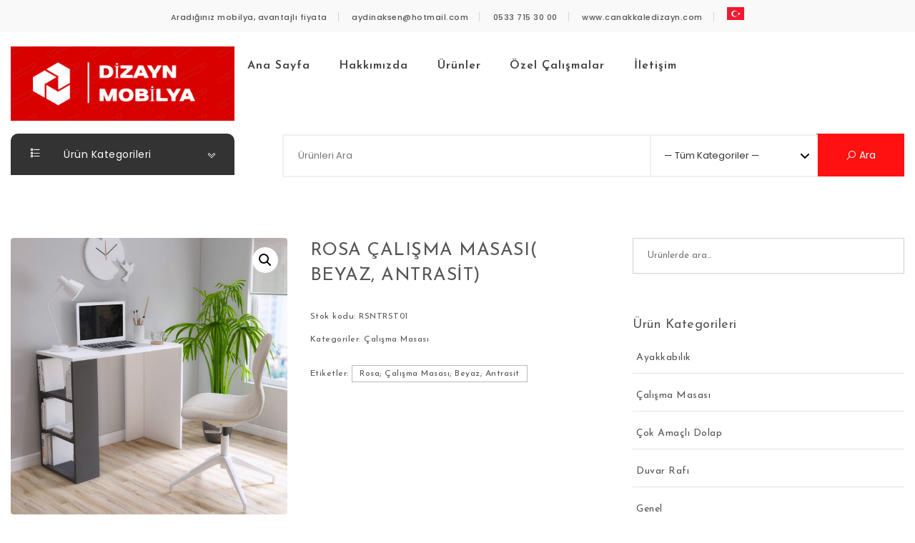

--- FILE ---
content_type: text/html; charset=UTF-8
request_url: https://canakkaledizayn.com/urun/rosa-calisma-masasi-beyaz-antrasit/
body_size: 13031
content:
<!DOCTYPE html>
<html lang="tr">
<head>
<meta charset="UTF-8">
<meta name="viewport" content="width=device-width, initial-scale=1">
<link rel="profile" href="https://gmpg.org/xfn/11">
<title>Rosa Çalışma Masası( Beyaz, Antrasit) &#8211; Çanakkale Dizayn Mobilya</title>
<link rel='dns-prefetch' href='//fonts.googleapis.com' />
<link rel='dns-prefetch' href='//s.w.org' />
<link rel="alternate" type="application/rss+xml" title="Çanakkale Dizayn Mobilya &raquo; beslemesi" href="https://canakkaledizayn.com/feed/" />
<link rel="alternate" type="application/rss+xml" title="Çanakkale Dizayn Mobilya &raquo; yorum beslemesi" href="https://canakkaledizayn.com/comments/feed/" />
		<script type="text/javascript">
			window._wpemojiSettings = {"baseUrl":"https:\/\/s.w.org\/images\/core\/emoji\/13.0.0\/72x72\/","ext":".png","svgUrl":"https:\/\/s.w.org\/images\/core\/emoji\/13.0.0\/svg\/","svgExt":".svg","source":{"concatemoji":"https:\/\/canakkaledizayn.com\/wp-includes\/js\/wp-emoji-release.min.js?ver=5.5.17"}};
			!function(e,a,t){var n,r,o,i=a.createElement("canvas"),p=i.getContext&&i.getContext("2d");function s(e,t){var a=String.fromCharCode;p.clearRect(0,0,i.width,i.height),p.fillText(a.apply(this,e),0,0);e=i.toDataURL();return p.clearRect(0,0,i.width,i.height),p.fillText(a.apply(this,t),0,0),e===i.toDataURL()}function c(e){var t=a.createElement("script");t.src=e,t.defer=t.type="text/javascript",a.getElementsByTagName("head")[0].appendChild(t)}for(o=Array("flag","emoji"),t.supports={everything:!0,everythingExceptFlag:!0},r=0;r<o.length;r++)t.supports[o[r]]=function(e){if(!p||!p.fillText)return!1;switch(p.textBaseline="top",p.font="600 32px Arial",e){case"flag":return s([127987,65039,8205,9895,65039],[127987,65039,8203,9895,65039])?!1:!s([55356,56826,55356,56819],[55356,56826,8203,55356,56819])&&!s([55356,57332,56128,56423,56128,56418,56128,56421,56128,56430,56128,56423,56128,56447],[55356,57332,8203,56128,56423,8203,56128,56418,8203,56128,56421,8203,56128,56430,8203,56128,56423,8203,56128,56447]);case"emoji":return!s([55357,56424,8205,55356,57212],[55357,56424,8203,55356,57212])}return!1}(o[r]),t.supports.everything=t.supports.everything&&t.supports[o[r]],"flag"!==o[r]&&(t.supports.everythingExceptFlag=t.supports.everythingExceptFlag&&t.supports[o[r]]);t.supports.everythingExceptFlag=t.supports.everythingExceptFlag&&!t.supports.flag,t.DOMReady=!1,t.readyCallback=function(){t.DOMReady=!0},t.supports.everything||(n=function(){t.readyCallback()},a.addEventListener?(a.addEventListener("DOMContentLoaded",n,!1),e.addEventListener("load",n,!1)):(e.attachEvent("onload",n),a.attachEvent("onreadystatechange",function(){"complete"===a.readyState&&t.readyCallback()})),(n=t.source||{}).concatemoji?c(n.concatemoji):n.wpemoji&&n.twemoji&&(c(n.twemoji),c(n.wpemoji)))}(window,document,window._wpemojiSettings);
		</script>
		<style type="text/css">
img.wp-smiley,
img.emoji {
	display: inline !important;
	border: none !important;
	box-shadow: none !important;
	height: 1em !important;
	width: 1em !important;
	margin: 0 .07em !important;
	vertical-align: -0.1em !important;
	background: none !important;
	padding: 0 !important;
}
</style>
	<link rel='stylesheet' id='wp-block-library-css'  href='https://canakkaledizayn.com/wp-includes/css/dist/block-library/style.min.css?ver=5.5.17' type='text/css' media='all' />
<link rel='stylesheet' id='wp-block-library-theme-css'  href='https://canakkaledizayn.com/wp-includes/css/dist/block-library/theme.min.css?ver=5.5.17' type='text/css' media='all' />
<link rel='stylesheet' id='wc-block-vendors-style-css'  href='https://canakkaledizayn.com/wp-content/plugins/woocommerce/packages/woocommerce-blocks/build/vendors-style.css?ver=5.3.3' type='text/css' media='all' />
<link rel='stylesheet' id='wc-block-style-css'  href='https://canakkaledizayn.com/wp-content/plugins/woocommerce/packages/woocommerce-blocks/build/style.css?ver=5.3.3' type='text/css' media='all' />
<link rel='stylesheet' id='own-shop-quick-view-css'  href='https://canakkaledizayn.com/wp-content/plugins/spiraclethemes-site-library/inc/../css/own-shop-quick-view.css?ver=1.0.0' type='text/css' media='all' />
<link rel='stylesheet' id='photoswipe-css'  href='https://canakkaledizayn.com/wp-content/plugins/woocommerce/assets/css/photoswipe/photoswipe.min.css?ver=5.5.4' type='text/css' media='all' />
<link rel='stylesheet' id='photoswipe-default-skin-css'  href='https://canakkaledizayn.com/wp-content/plugins/woocommerce/assets/css/photoswipe/default-skin/default-skin.min.css?ver=5.5.4' type='text/css' media='all' />
<link rel='stylesheet' id='woocommerce-layout-css'  href='https://canakkaledizayn.com/wp-content/plugins/woocommerce/assets/css/woocommerce-layout.css?ver=5.5.4' type='text/css' media='all' />
<link rel='stylesheet' id='woocommerce-smallscreen-css'  href='https://canakkaledizayn.com/wp-content/plugins/woocommerce/assets/css/woocommerce-smallscreen.css?ver=5.5.4' type='text/css' media='only screen and (max-width: 768px)' />
<link rel='stylesheet' id='woocommerce-general-css'  href='https://canakkaledizayn.com/wp-content/plugins/woocommerce/assets/css/woocommerce.css?ver=5.5.4' type='text/css' media='all' />
<style id='woocommerce-inline-inline-css' type='text/css'>
.woocommerce form .form-row .required { visibility: visible; }
</style>
<link rel='stylesheet' id='ywctm-frontend-css'  href='https://canakkaledizayn.com/wp-content/plugins/yith-woocommerce-catalog-mode/assets/css/frontend.min.css?ver=2.0.14' type='text/css' media='all' />
<style id='ywctm-frontend-inline-css' type='text/css'>
form.cart button.single_add_to_cart_button, form.cart .quantity, .widget.woocommerce.widget_shopping_cart{display: none !important}
</style>
<link rel='stylesheet' id='bootstrap-css'  href='https://canakkaledizayn.com/wp-content/themes/own-shop/css/bootstrap.min.css?ver=3.3.7' type='text/css' media='all' />
<link rel='stylesheet' id='own-shop-style-css'  href='https://canakkaledizayn.com/wp-content/themes/own-shop/style.css?ver=5.5.17' type='text/css' media='all' />
<link rel='stylesheet' id='own-shop-main-css'  href='https://canakkaledizayn.com/wp-content/themes/own-shop/css/style-main.min.css?ver=1.1.0' type='text/css' media='all' />
<link rel='stylesheet' id='blocks-frontend-css'  href='https://canakkaledizayn.com/wp-content/themes/own-shop/css/blocks-frontend.min.css?ver=1.1.0' type='text/css' media='all' />
<link rel='stylesheet' id='line-awesome-css'  href='https://canakkaledizayn.com/wp-content/themes/own-shop/css/line-awesome.min.css?ver=1.3.0' type='text/css' media='all' />
<link rel='stylesheet' id='m-customscrollbar-css'  href='https://canakkaledizayn.com/wp-content/themes/own-shop/css/jquery.mCustomScrollbar.min.css?ver=3.1.5' type='text/css' media='all' />
<link rel='stylesheet' id='own-shop-responsive-css'  href='https://canakkaledizayn.com/wp-content/themes/own-shop/css/style-responsive.min.css?ver=1.1.0' type='text/css' media='all' />
<link rel='stylesheet' id='animate-css'  href='https://canakkaledizayn.com/wp-content/themes/own-shop/css/animate.min.css?ver=3.7.2' type='text/css' media='all' />
<link rel='stylesheet' id='poppins-google-font-css'  href='https://fonts.googleapis.com/css?family=Poppins%3A300%2C400%2C500%2C700&#038;display=swap&#038;ver=1.0' type='text/css' media='all' />
<link rel='stylesheet' id='josefin-sans-google-font-css'  href='https://fonts.googleapis.com/css2?family=Josefin+Sans%3Awght%40300%3B400%3B600%3B700&#038;display=swap&#038;ver=1.0' type='text/css' media='all' />
<link rel='stylesheet' id='own-shop-woocommerce-style-css'  href='https://canakkaledizayn.com/wp-content/themes/own-shop/css/woocommerce-style.min.css?ver=1.1.0' type='text/css' media='all' />
<script type='text/javascript' src='https://canakkaledizayn.com/wp-includes/js/jquery/jquery.js?ver=1.12.4-wp' id='jquery-core-js'></script>
<!--[if lt IE 9]>
<script type='text/javascript' src='https://canakkaledizayn.com/wp-content/themes/own-shop/js/html5shiv.min.js?ver=3.7.3' id='html5shiv-js'></script>
<![endif]-->
<!--[if lt IE 9]>
<script type='text/javascript' src='https://canakkaledizayn.com/wp-content/themes/own-shop/js/respond.min.js?ver=5.5.17' id='respond-js'></script>
<![endif]-->
<link rel="https://api.w.org/" href="https://canakkaledizayn.com/wp-json/" /><link rel="alternate" type="application/json" href="https://canakkaledizayn.com/wp-json/wp/v2/product/914" /><link rel="EditURI" type="application/rsd+xml" title="RSD" href="https://canakkaledizayn.com/xmlrpc.php?rsd" />
<link rel="wlwmanifest" type="application/wlwmanifest+xml" href="https://canakkaledizayn.com/wp-includes/wlwmanifest.xml" /> 
<meta name="generator" content="WordPress 5.5.17" />
<meta name="generator" content="WooCommerce 5.5.4" />
<link rel="canonical" href="https://canakkaledizayn.com/urun/rosa-calisma-masasi-beyaz-antrasit/" />
<link rel='shortlink' href='https://canakkaledizayn.com/?p=914' />
<link rel="alternate" type="application/json+oembed" href="https://canakkaledizayn.com/wp-json/oembed/1.0/embed?url=https%3A%2F%2Fcanakkaledizayn.com%2Furun%2Frosa-calisma-masasi-beyaz-antrasit%2F" />
<link rel="alternate" type="text/xml+oembed" href="https://canakkaledizayn.com/wp-json/oembed/1.0/embed?url=https%3A%2F%2Fcanakkaledizayn.com%2Furun%2Frosa-calisma-masasi-beyaz-antrasit%2F&#038;format=xml" />
  		<style type="text/css" id="own-shop-dynamic-style">
    		 a{color:#555;text-decoration:none;transition:all 0.3s ease-in-out}a:hover,a:focus{color:#ff2626;text-decoration:none;transition:all 0.3s ease-in-out}h1,h2,h3,h4,h5,h6{color:#555}.pagination .nav-links .current{background:#ff1111 !important}form.wpcf7-form input, form.wpcf7-form textarea, form.wpcf7-form radio, form.wpcf7-form checkbox{border:1px solid #d0d0d0;color:#555}form.wpcf7-form input::placeholder, form.wpcf7-form textarea::placeholder{color:#555}form.wpcf7-form input[type="submit"]{color:#fff}form.wpcf7-form label{color:#555}button.navbar-toggle, button.navbar-toggle:hover{background:none !important;box-shadow:none}.menu-social li a{color:#555}.menu-social li a:hover{color:#555}header .top-menu-wrapper{margin-top:0px}aside h4.widget-title:hover{color:inherit}.single h1.entry-title a{color:#555;transition:all 0.3s ease-in-out}.blog.single-no-sidebar article{width:49%}.top-menu .navigation > li span.menu-bubble-description, header button[type="submit"], .top-menu .navigation > li > ul > li:hover > a, .top-menu .navigation > li > a:before{background:#ff1111}.top-menu .navigation > li > ul > li > a:focus, .top-menu .dropdown-menu > li > a:focus, .top-menu .navigation > li > ul > li:focus > a{color:#fff !important;background:#ff1111}.top-menu .navigation > li > ul > li > ul > li > a:hover{background-color:#ff1111}article .blog-post .post-date{background:#ff1111;box-shadow:-1px 0px 10px 0px #ff1111;-moz-box-shadow:-1px 0px 10px 0px #ff1111;-webkit-box-shadow:-1px 0px 10px 0px #ff1111}article .read-more a{color:#ff2626}.top-menu .navigation > li span.menu-bubble-description:after, .header-product-custom-menu ul li span.menu-bubble-description:after{border-color:#ff1111 transparent}header button[type="submit"]:hover{background:#ff2626}.btntoTop.active:hover{background:#ff1111;border:1px solid #ff1111}button, input[type="submit"], input[type="reset"]{background:#ff1111}button, input[type="submit"]:hover, input[type="reset"]:hover{background:#ff2626}.wp-block-pullquote.alignfull blockquote, .wp-block-pullquote.alignfull p{max-width:100%}footer.entry-footer{display:none}li.menu-cart a span.badge, .header-product-custom-menu ul li span.menu-bubble-description, .woocommerce div.product form.cart .button, .woocommerce div.product .woocommerce-tabs ul.tabs li.active, .woocommerce #review_form #respond .form-submit input, .woocommerce .widget_shopping_cart .buttons a, .page .woocommerce-mini-cart__buttons a, .woocommerce.widget_shopping_cart .buttons a{background:#ff1111}.header-product-custom-menu ul li:hover, .header-product-custom-menu ul li:focus, .header-product-custom-menu ul li .dropdown-menu > li:focus, .header-product-custom-menu ul li .dropdown-menu > li > a:focus{background:#f6f6f6;color:#000}.woocommerce div.product form.cart .button:hover{background:#ff2626}.list-products-section .nav-tabs > li.active > a, .woocommerce-Price-amount{color:#ff1111}.woocommerce span.onsale{background-color:#ff1111}.woocommerce ul.products .button.yith-wcqv-button:hover{background:#ff1111 url(https://canakkaledizayn.com/wp-content/themes/own-shop/img/quick-view-hover.svg) no-repeat scroll center 12px !important;background-size:20px !important}.woocommerce ul.products li.product .product_type_grouped:hover, .woocommerce-page ul.products li.product .product_type_grouped:hover, .woocommerce ul.products li.product .product_type_external:hover, .woocommerce-page ul.products li.product .product_type_external:hover, .woocommerce ul.products li.product .product_type_variable:hover, .woocommerce-page ul.products li.product .product_type_variable:hover{background:#ff1111 url(https://canakkaledizayn.com/wp-content/themes/own-shop/img/hand-hover.svg) no-repeat scroll center 5px !important;background-size:20px !important}.woocommerce ul.products li.product .product_type_simple:hover, .woocommerce-page ul.products li.product .product_type_simple:hover{background:#ff1111 url(https://canakkaledizayn.com/wp-content/themes/own-shop/img/cart-hover.svg) no-repeat scroll center 10px !important;background-size:20px !important}.woocommerce .widget_shopping_cart .buttons a:hover, .woocommerce.widget_shopping_cart .buttons a:hover{background:#ff2626}.woocommerce .widget_price_filter .ui-slider .ui-slider-handle, .woocommerce button.button, .woocommerce .widget_price_filter .price_slider_amount .button{background:#ff1111}.woocommerce button.button:hover, .woocommerce .widget_price_filter .price_slider_amount .button:hover{background:#ff2626}.woocommerce-account .woocommerce a.button, .woocommerce #respond input#submit.alt, .woocommerce a.button.alt, .woocommerce button.button.alt, .woocommerce input.button.alt, .woocommerce .return-to-shop a.button{background:#ff1111}.woocommerce #respond input#submit.alt:hover, .woocommerce a.button.alt:hover, .woocommerce button.button.alt:hover, .woocommerce input.button.alt:hover, .woocommerce #review_form #respond .form-submit input:hover, .woocommerce .return-to-shop a.button:hover{background:#ff2626}.woocommerce nav.woocommerce-pagination ul li a:focus, .woocommerce nav.woocommerce-pagination ul li a:hover, .woocommerce nav.woocommerce-pagination ul li span.current{background:#ff1111}.woocommerce .page-title{background:none;padding:0}h1.site-title, p.site-description{display:none}.single span.date-single{display:none}.single span.author-single{display:none}.single span.comments-single{display:none}.single .content{width:70%;margin:0 auto}  		</style>
		<noscript><style>.woocommerce-product-gallery{ opacity: 1 !important; }</style></noscript>
	<meta name="generator" content="Elementor 3.11.5; settings: css_print_method-external, google_font-enabled, font_display-auto">
<style type="text/css">.recentcomments a{display:inline !important;padding:0 !important;margin:0 !important;}</style><link rel="icon" href="https://canakkaledizayn.com/wp-content/uploads/2024/09/cropped-Ekran-goruntusu-2023-12-06-154727-2-32x32.png" sizes="32x32" />
<link rel="icon" href="https://canakkaledizayn.com/wp-content/uploads/2024/09/cropped-Ekran-goruntusu-2023-12-06-154727-2-192x192.png" sizes="192x192" />
<link rel="apple-touch-icon" href="https://canakkaledizayn.com/wp-content/uploads/2024/09/cropped-Ekran-goruntusu-2023-12-06-154727-2-180x180.png" />
<meta name="msapplication-TileImage" content="https://canakkaledizayn.com/wp-content/uploads/2024/09/cropped-Ekran-goruntusu-2023-12-06-154727-2-270x270.png" />
</head>

<body data-rsssl=1 class="product-template-default single single-product postid-914 wp-custom-logo wp-embed-responsive at-sticky-sidebar theme-own-shop woocommerce woocommerce-page woocommerce-no-js single-no-sidebar woocommerce-active right-sidebar-checkout left-sidebar-cart elementor-default elementor-kit-405">
		        <!-- Begin Preloader -->
            <div class="loader-wrapper lds-flickr">
                <div id="pre-loader">
                    <div class="loader-pulse"></div>
                </div>
            </div>
    		<!-- End Preloader -->
  		    <!-- Header Styles -->
    
<header id="page-inner" class="elementor-menu-anchor theme-menu-wrapper full-width-menu style1 page" role="banner">
	<a class="skip-link screen-reader-text" href="#main">İçeriğe atla</a>
	  
        <div class="top-bar">
            <div class="os-container">
                <div class="row">
                    <div class="col-md-12 col-sm-12">
                        <ul class="top-menu-bar top-bar">
                            <ul id="menu-top-bar" class="top-bar-menu"><li id="menu-item-285" class="menu-item menu-item-type-custom menu-item-object-custom menu-item-285"><a href="#">Aradığınız mobilya, avantajlı fiyata</a></li>
<li id="menu-item-287" class="menu-item menu-item-type-custom menu-item-object-custom menu-item-287"><a href="#">aydinaksen@hotmail.com</a></li>
<li id="menu-item-286" class="menu-item menu-item-type-custom menu-item-object-custom menu-item-286"><a href="#">0533 715 30 00</a></li>
<li id="menu-item-288" class="menu-item menu-item-type-custom menu-item-object-custom menu-item-288"><a href="https://www.canakkaledizayn.com">www.canakkaledizayn.com</a></li>
<li class="menu-item menu-item-gtranslate menu-item-has-children notranslate"><a href="#" data-gt-lang="tr" class="gt-current-wrapper notranslate"><img src="https://canakkaledizayn.com/wp-content/plugins/gtranslate/flags/svg/tr.svg" width="24" height="24" alt="tr" loading="lazy"></a><ul class="dropdown-menu sub-menu"><li class="menu-item menu-item-gtranslate-child"><a href="#" data-gt-lang="en" class="notranslate"><img src="https://canakkaledizayn.com/wp-content/plugins/gtranslate/flags/svg/en.svg" width="24" height="24" alt="en" loading="lazy"></a></li><li class="menu-item menu-item-gtranslate-child"><a href="#" data-gt-lang="ru" class="notranslate"><img src="https://canakkaledizayn.com/wp-content/plugins/gtranslate/flags/svg/ru.svg" width="24" height="24" alt="ru" loading="lazy"></a></li><li class="menu-item menu-item-gtranslate-child"><a href="#" data-gt-lang="tr" class="gt-current-lang notranslate"><img src="https://canakkaledizayn.com/wp-content/plugins/gtranslate/flags/svg/tr.svg" width="24" height="24" alt="tr" loading="lazy"></a></li></ul></li></ul>  
                        </ul>
                    </div>
                </div>
            </div>
        </div>
    	<div id="header-main" class="header-wrapper">
		<div class="os-container">
			<div class="clearfix"></div>
			<div class="logo">
       			<a href="https://canakkaledizayn.com/" class="custom-logo-link" rel="home"><img width="395" height="131" src="https://canakkaledizayn.com/wp-content/uploads/2024/09/cropped-Ekran-goruntusu-2023-12-06-154727-1.png" class="custom-logo" alt="Çanakkale Dizayn Mobilya" srcset="https://canakkaledizayn.com/wp-content/uploads/2024/09/cropped-Ekran-goruntusu-2023-12-06-154727-1.png 395w, https://canakkaledizayn.com/wp-content/uploads/2024/09/cropped-Ekran-goruntusu-2023-12-06-154727-1-300x99.png 300w" sizes="(max-width: 395px) 100vw, 395px" /></a>                	            			<h1 class="site-title">
						        <a href="https://canakkaledizayn.com/" rel="home">Çanakkale Dizayn Mobilya</a>
						    </h1>
	            					    			</div>
			<div class="top-menu-wrapper">
				<nav class="top-menu" role="navigation" aria-label="birincil">
					<div class="menu-header">
						<span>MENÜ </span>
				     	<button type="button" class="hd-bar-opener navbar-toggle collapsed" data-toggle="collapse" data-target="#navbar-collapse-1" aria-expanded="false">
					       	<span class="sr-only">Navigasyonu aç / kapat</span>
					      	<span class="icon-bar"></span>
					       	<span class="icon-bar"></span>
					       	<span class="icon-bar"></span>
				     	</button>
				   	</div>
					<div class="navbar-collapse collapse clearfix" id="navbar-collapse-1">
				   		<ul id="menu-primary" class="navigation"><li id="menu-item-274" class="menu-item menu-item-type-post_type menu-item-object-page menu-item-home menu-item-274"><a href="https://canakkaledizayn.com/">Ana Sayfa</a></li>
<li id="menu-item-277" class="menu-item menu-item-type-post_type menu-item-object-page menu-item-277"><a href="https://canakkaledizayn.com/hakkimizda/">Hakkımızda</a></li>
<li id="menu-item-448" class="menu-item menu-item-type-post_type menu-item-object-page current_page_parent menu-item-448"><a href="https://canakkaledizayn.com/magaza/">Ürünler</a></li>
<li id="menu-item-504" class="menu-item menu-item-type-post_type menu-item-object-page menu-item-504"><a href="https://canakkaledizayn.com/ozel-calismalar/">Özel Çalışmalar</a></li>
<li id="menu-item-279" class="menu-item menu-item-type-post_type menu-item-object-page menu-item-279"><a href="https://canakkaledizayn.com/iletisim/">İletişim</a></li>
</ul>		             	<div class="woo-menu-links">
			             	
			             				             	
			             				            </div>
				   	</div>
				</nav>
	        </div>
		</div>
    </div>
    <div class="clearfix"></div>
            <div class="header-inner">
            <div class="os-container">
                <div class="left-column col-md-3 col-sm-4">
                    <div class="all-categories">
                        <nav class="category-menu" role="navigation">
                            <div class="category-menu-wrapper">
                                        <div class="header-product-custom-menu">
            <div class="custom-menu-wrapper">
                <a href="#" class="title navbar-toggle collapsed" data-toggle="collapse" data-target="#navbar-collapse-2"><i class="la la-list"></i> Ürün Kategorileri                </a>
                <button type="button" class="navbar-toggle collapsed" data-toggle="collapse" data-target="#navbar-collapse-2">
                    <span><i class="la la-chevron-down"></i><i class="la la-chevron-up"></i></span>
                </button>
            </div>
            <div class="custom-menu-product">
                <div class="collapse navbar-collapse" id="navbar-collapse-2">
                    <ul id="menu-kategoriler" class="category-custom"><li id="menu-item-301" class="menu-item menu-item-type-custom menu-item-object-custom menu-item-301"><a href="#">Salon Ünitesi</a></li>
<li id="menu-item-308" class="menu-item menu-item-type-custom menu-item-object-custom menu-item-308"><a href="#">TV Ünitesi</a></li>
<li id="menu-item-310" class="menu-item menu-item-type-custom menu-item-object-custom menu-item-310"><a href="#">Çok Amaçlı Dolap</a></li>
<li id="menu-item-300" class="menu-item menu-item-type-custom menu-item-object-custom menu-item-300"><a href="#">Çalışma Masası</a></li>
<li id="menu-item-309" class="menu-item menu-item-type-custom menu-item-object-custom menu-item-309"><a href="#">Kitaplık</a></li>
<li id="menu-item-295" class="menu-item menu-item-type-custom menu-item-object-custom menu-item-295"><a href="#">Ayakkabılık</a></li>
</ul>                </div>
            </div>
        </div>
                                </div>
                        </nav>
                    </div>
                </div>
                <div class="right-column col-md-9 col-sm-8">
                    <div class="header-product-search">
                            <div class="search-form-wrapper">
        <form role="search" method="get" class="woocommerce-product-search" action="https://canakkaledizayn.com/">
            <div class="form-group search">
                                <label class="screen-reader-text" for="woocommerce-product-search-field">Aramak:</label>
                <input type="search" id="woocommerce-product-search-field" class="search-field"   placeholder="Ürünleri Ara" value="" name="s"/>
                                            <select name="product_cat" class="category-dropdown">
                                <option value="">&mdash; Tüm Kategoriler &mdash;</option>
                                                                            <option value="genel" > Genel                                            </option>
                                                                                    <option value="ayakkabilik" > Ayakkabılık                                            </option>
                                                                                    <option value="calisma-masasi" > Çalışma Masası                                            </option>
                                                                                    <option value="cok-amacli-dolap" > Çok Amaçlı Dolap                                            </option>
                                                                                    <option value="duvar-rafi" > Duvar Rafı                                            </option>
                                                                                    <option value="kitaplik" > Kitaplık                                            </option>
                                                                                    <option value="konsol" > Konsol                                            </option>
                                                                                    <option value="orta-sehpa" > Orta Sehpa                                            </option>
                                                                                    <option value="portmanto" > Portmanto                                            </option>
                                                                                    <option value="tv-unitesi" > TV Ünitesi                                            </option>
                                                                                    <option value="yan-sehpa" > Yan Sehpa                                            </option>
                                                                    </select>
                                        <button type="submit" value=""><i class="la la-search" aria-hidden="true"></i> Ara</button>
                <input type="hidden" name="post_type" value="product"/>
            </div>
        </form>
    </div>
                        </div>
                </div>
            </div>
        </div>
    </header>

<!-- Side Bar -->
<section id="hd-left-bar" class="hd-bar left-align mCustomScrollbar" data-mcs-theme="dark">
    <div class="hd-bar-closer">
        <button><span class="qb-close-button"></span></button>
    </div>
    <div class="hd-bar-wrapper">
        <div class="side-menu">
        	  
        <div class="header-product-search">
                <div class="search-form-wrapper">
        <form role="search" method="get" class="woocommerce-product-search" action="https://canakkaledizayn.com/">
            <div class="form-group search">
                                <label class="screen-reader-text" for="woocommerce-product-search-field">Aramak:</label>
                <input type="search" id="woocommerce-product-search-field" class="search-field"   placeholder="Ürünleri Ara" value="" name="s"/>
                <button type="submit" value=""><i class="la la-search" aria-hidden="true"></i> Ara</button>
                <input type="hidden" name="post_type" value="product"/>
            </div>
        </form>
    </div>
            </div> 
            	<nav role="navigation">
	            <div class="side-navigation clearfix" id="navbar-collapse-2">
			   		<ul id="menu-primary-1" class="navigation"><li class="menu-item menu-item-type-post_type menu-item-object-page menu-item-home menu-item-274"><a href="https://canakkaledizayn.com/">Ana Sayfa</a></li>
<li class="menu-item menu-item-type-post_type menu-item-object-page menu-item-277"><a href="https://canakkaledizayn.com/hakkimizda/">Hakkımızda</a></li>
<li class="menu-item menu-item-type-post_type menu-item-object-page current_page_parent menu-item-448"><a href="https://canakkaledizayn.com/magaza/">Ürünler</a></li>
<li class="menu-item menu-item-type-post_type menu-item-object-page menu-item-504"><a href="https://canakkaledizayn.com/ozel-calismalar/">Özel Çalışmalar</a></li>
<li class="menu-item menu-item-type-post_type menu-item-object-page menu-item-279"><a href="https://canakkaledizayn.com/iletisim/">İletişim</a></li>
</ul>						
			   	</div>
			</nav>
			        </div>
    </div>
</section>
<div class="clearfix"></div>
<div id="content" class="elementor-menu-anchor"></div><div class="page-title">
        </div>
<div class="os-container">
	<div id="primary" class="content-area">
	    <main id="main" class="site-main" role="main">
	    	<div class="content-inner">
	    		<div class="page-content-area">
			        

<div class="row">
						<div id="woo-products-wrapper" class="col-md-9">
						<div class="entry-content">
							<div class="woocommerce">
								<div class="woocommerce-notices-wrapper"></div><div id="product-914" class="product type-product post-914 status-publish first instock product_cat-calisma-masasi product_tag-rosa-calisma-masasi-beyaz-antrasit has-post-thumbnail shipping-taxable product-type-simple">

	<div class="woocommerce-product-gallery woocommerce-product-gallery--with-images woocommerce-product-gallery--columns-4 images" data-columns="4" style="opacity: 0; transition: opacity .25s ease-in-out;">
	<figure class="woocommerce-product-gallery__wrapper">
		<div data-thumb="https://canakkaledizayn.com/wp-content/uploads/2020/12/rosa-antrasit-100x100.jpg" data-thumb-alt="" class="woocommerce-product-gallery__image"><a href="https://canakkaledizayn.com/wp-content/uploads/2020/12/rosa-antrasit.jpg"><img width="600" height="600" src="https://canakkaledizayn.com/wp-content/uploads/2020/12/rosa-antrasit-600x600.jpg" class="wp-post-image" alt="" loading="lazy" title="rosa antrasit" data-caption="" data-src="https://canakkaledizayn.com/wp-content/uploads/2020/12/rosa-antrasit.jpg" data-large_image="https://canakkaledizayn.com/wp-content/uploads/2020/12/rosa-antrasit.jpg" data-large_image_width="1500" data-large_image_height="1500" srcset="https://canakkaledizayn.com/wp-content/uploads/2020/12/rosa-antrasit-600x600.jpg 600w, https://canakkaledizayn.com/wp-content/uploads/2020/12/rosa-antrasit-300x300.jpg 300w, https://canakkaledizayn.com/wp-content/uploads/2020/12/rosa-antrasit-1024x1024.jpg 1024w, https://canakkaledizayn.com/wp-content/uploads/2020/12/rosa-antrasit-150x150.jpg 150w, https://canakkaledizayn.com/wp-content/uploads/2020/12/rosa-antrasit-768x768.jpg 768w, https://canakkaledizayn.com/wp-content/uploads/2020/12/rosa-antrasit-100x100.jpg 100w, https://canakkaledizayn.com/wp-content/uploads/2020/12/rosa-antrasit.jpg 1500w" sizes="(max-width: 600px) 100vw, 600px" /></a></div><div data-thumb="https://canakkaledizayn.com/wp-content/uploads/2020/12/rosa-antrasit-2-100x100.jpg" data-thumb-alt="" class="woocommerce-product-gallery__image"><a href="https://canakkaledizayn.com/wp-content/uploads/2020/12/rosa-antrasit-2.jpg"><img width="600" height="600" src="https://canakkaledizayn.com/wp-content/uploads/2020/12/rosa-antrasit-2-600x600.jpg" class="" alt="" loading="lazy" title="rosa antrasit 2" data-caption="" data-src="https://canakkaledizayn.com/wp-content/uploads/2020/12/rosa-antrasit-2.jpg" data-large_image="https://canakkaledizayn.com/wp-content/uploads/2020/12/rosa-antrasit-2.jpg" data-large_image_width="1500" data-large_image_height="1500" srcset="https://canakkaledizayn.com/wp-content/uploads/2020/12/rosa-antrasit-2-600x600.jpg 600w, https://canakkaledizayn.com/wp-content/uploads/2020/12/rosa-antrasit-2-300x300.jpg 300w, https://canakkaledizayn.com/wp-content/uploads/2020/12/rosa-antrasit-2-1024x1024.jpg 1024w, https://canakkaledizayn.com/wp-content/uploads/2020/12/rosa-antrasit-2-150x150.jpg 150w, https://canakkaledizayn.com/wp-content/uploads/2020/12/rosa-antrasit-2-768x768.jpg 768w, https://canakkaledizayn.com/wp-content/uploads/2020/12/rosa-antrasit-2-100x100.jpg 100w, https://canakkaledizayn.com/wp-content/uploads/2020/12/rosa-antrasit-2.jpg 1500w" sizes="(max-width: 600px) 100vw, 600px" /></a></div><div data-thumb="https://canakkaledizayn.com/wp-content/uploads/2020/12/rosa-antrasit-fon-100x100.jpg" data-thumb-alt="" class="woocommerce-product-gallery__image"><a href="https://canakkaledizayn.com/wp-content/uploads/2020/12/rosa-antrasit-fon.jpg"><img width="600" height="600" src="https://canakkaledizayn.com/wp-content/uploads/2020/12/rosa-antrasit-fon-600x600.jpg" class="" alt="" loading="lazy" title="rosa antrasit fon" data-caption="" data-src="https://canakkaledizayn.com/wp-content/uploads/2020/12/rosa-antrasit-fon.jpg" data-large_image="https://canakkaledizayn.com/wp-content/uploads/2020/12/rosa-antrasit-fon.jpg" data-large_image_width="1500" data-large_image_height="1500" srcset="https://canakkaledizayn.com/wp-content/uploads/2020/12/rosa-antrasit-fon-600x600.jpg 600w, https://canakkaledizayn.com/wp-content/uploads/2020/12/rosa-antrasit-fon-300x300.jpg 300w, https://canakkaledizayn.com/wp-content/uploads/2020/12/rosa-antrasit-fon-1024x1024.jpg 1024w, https://canakkaledizayn.com/wp-content/uploads/2020/12/rosa-antrasit-fon-150x150.jpg 150w, https://canakkaledizayn.com/wp-content/uploads/2020/12/rosa-antrasit-fon-768x768.jpg 768w, https://canakkaledizayn.com/wp-content/uploads/2020/12/rosa-antrasit-fon-100x100.jpg 100w, https://canakkaledizayn.com/wp-content/uploads/2020/12/rosa-antrasit-fon.jpg 1500w" sizes="(max-width: 600px) 100vw, 600px" /></a></div><div data-thumb="https://canakkaledizayn.com/wp-content/uploads/2020/12/ROSA-TEL-OLCU-1-100x100.jpg" data-thumb-alt="" class="woocommerce-product-gallery__image"><a href="https://canakkaledizayn.com/wp-content/uploads/2020/12/ROSA-TEL-OLCU-1.jpg"><img width="600" height="600" src="https://canakkaledizayn.com/wp-content/uploads/2020/12/ROSA-TEL-OLCU-1-600x600.jpg" class="" alt="" loading="lazy" title="ROSA TEL ÖLÇÜ" data-caption="" data-src="https://canakkaledizayn.com/wp-content/uploads/2020/12/ROSA-TEL-OLCU-1.jpg" data-large_image="https://canakkaledizayn.com/wp-content/uploads/2020/12/ROSA-TEL-OLCU-1.jpg" data-large_image_width="1500" data-large_image_height="1500" srcset="https://canakkaledizayn.com/wp-content/uploads/2020/12/ROSA-TEL-OLCU-1-600x600.jpg 600w, https://canakkaledizayn.com/wp-content/uploads/2020/12/ROSA-TEL-OLCU-1-300x300.jpg 300w, https://canakkaledizayn.com/wp-content/uploads/2020/12/ROSA-TEL-OLCU-1-1024x1024.jpg 1024w, https://canakkaledizayn.com/wp-content/uploads/2020/12/ROSA-TEL-OLCU-1-150x150.jpg 150w, https://canakkaledizayn.com/wp-content/uploads/2020/12/ROSA-TEL-OLCU-1-768x768.jpg 768w, https://canakkaledizayn.com/wp-content/uploads/2020/12/ROSA-TEL-OLCU-1-100x100.jpg 100w, https://canakkaledizayn.com/wp-content/uploads/2020/12/ROSA-TEL-OLCU-1.jpg 1500w" sizes="(max-width: 600px) 100vw, 600px" /></a></div>	</figure>
</div>

	<div class="summary entry-summary">
		<h1 class="product_title entry-title">Rosa Çalışma Masası( Beyaz, Antrasit)</h1><p class="price"></p>
<div class="product_meta">

	
	
		<span class="sku_wrapper">Stok kodu: <span class="sku">RSNTRST01</span></span>

	
	<span class="posted_in">Kategoriler: <a href="https://canakkaledizayn.com/urun-kategori/calisma-masasi/" rel="tag">Çalışma Masası</a></span>
	<span class="tagged_as">Etiketler: <a href="https://canakkaledizayn.com/urun-etiketi/rosa-calisma-masasi-beyaz-antrasit/" rel="tag">Rosa; Çalışma Masası; Beyaz; Antrasit</a></span>
	
</div>
	</div>

	
	<div class="woocommerce-tabs wc-tabs-wrapper">
		<ul class="tabs wc-tabs" role="tablist">
							<li class="description_tab" id="tab-title-description" role="tab" aria-controls="tab-description">
					<a href="#tab-description">
						Açıklama					</a>
				</li>
					</ul>
					<div class="woocommerce-Tabs-panel woocommerce-Tabs-panel--description panel entry-content wc-tab" id="tab-description" role="tabpanel" aria-labelledby="tab-title-description">
				
	<h2>Açıklama</h2>

<p><strong>ÜRÜN ÖZELL</strong><strong>İ</strong><strong>KLER</strong><strong>İ</strong></p>
<ul>
<li>Ürünlerimiz 18 mm yonga levhadan olup(E1 kalite),0,4 mm PVC kenar bandı ile bantlanmaktadır.</li>
<li>1 .Kalite bağlantı ve aksesuarlar kullanılmaktadır.</li>
<li>Ürünlerimiz demonte olarak paketlenip ,içlerinde kurulum şeması olup,basitce kurulumu yapılır.</li>
<li>Kolilerimiz hasar görmemesi için petek karton ve köşeliklerle desteklenmiştir.</li>
</ul>
			</div>
		
			</div>


	<section class="related products">

					<h2>İlgili ürünler</h2>
				
		<ul class="products columns-3">

			
					<li class="product type-product post-532 status-publish first instock product_cat-calisma-masasi product_tag-asya product_tag-beyaz product_tag-calisma-masasi product_tag-ceviz has-post-thumbnail featured shipping-taxable product-type-simple">
	<a href="https://canakkaledizayn.com/urun/asya-calisma-masasi-beyazceviz/" class="woocommerce-LoopProduct-link woocommerce-loop-product__link"><img width="300" height="300" src="https://canakkaledizayn.com/wp-content/uploads/2020/09/SYCVZ01.-300x300.jpg" class="attachment-woocommerce_thumbnail size-woocommerce_thumbnail" alt="" loading="lazy" srcset="https://canakkaledizayn.com/wp-content/uploads/2020/09/SYCVZ01.-300x300.jpg 300w, https://canakkaledizayn.com/wp-content/uploads/2020/09/SYCVZ01.-1024x1024.jpg 1024w, https://canakkaledizayn.com/wp-content/uploads/2020/09/SYCVZ01.-150x150.jpg 150w, https://canakkaledizayn.com/wp-content/uploads/2020/09/SYCVZ01.-768x768.jpg 768w, https://canakkaledizayn.com/wp-content/uploads/2020/09/SYCVZ01.-1536x1536.jpg 1536w, https://canakkaledizayn.com/wp-content/uploads/2020/09/SYCVZ01.-600x600.jpg 600w, https://canakkaledizayn.com/wp-content/uploads/2020/09/SYCVZ01.-100x100.jpg 100w, https://canakkaledizayn.com/wp-content/uploads/2020/09/SYCVZ01..jpg 2048w" sizes="(max-width: 300px) 100vw, 300px" /><h2 class="woocommerce-loop-product__title">Asya Çalışma Masası (Beyaz,Ceviz)</h2>
</a><a href="#" class="own-shop-quick-view-btn" data-product-id="532" data-product-type="simple" aria-label="Quick View"></a></li>

			
					<li class="product type-product post-537 status-publish instock product_cat-calisma-masasi product_tag-asya product_tag-beyaz product_tag-calisma-masasi has-post-thumbnail shipping-taxable product-type-simple">
	<a href="https://canakkaledizayn.com/urun/asya-calisma-masasi-beyaz/" class="woocommerce-LoopProduct-link woocommerce-loop-product__link"><img width="300" height="300" src="https://canakkaledizayn.com/wp-content/uploads/2020/09/asya-beyaz-yan-300x300.jpg" class="attachment-woocommerce_thumbnail size-woocommerce_thumbnail" alt="" loading="lazy" srcset="https://canakkaledizayn.com/wp-content/uploads/2020/09/asya-beyaz-yan-300x300.jpg 300w, https://canakkaledizayn.com/wp-content/uploads/2020/09/asya-beyaz-yan-1024x1024.jpg 1024w, https://canakkaledizayn.com/wp-content/uploads/2020/09/asya-beyaz-yan-150x150.jpg 150w, https://canakkaledizayn.com/wp-content/uploads/2020/09/asya-beyaz-yan-768x768.jpg 768w, https://canakkaledizayn.com/wp-content/uploads/2020/09/asya-beyaz-yan-1536x1536.jpg 1536w, https://canakkaledizayn.com/wp-content/uploads/2020/09/asya-beyaz-yan-600x600.jpg 600w, https://canakkaledizayn.com/wp-content/uploads/2020/09/asya-beyaz-yan-100x100.jpg 100w, https://canakkaledizayn.com/wp-content/uploads/2020/09/asya-beyaz-yan.jpg 2048w" sizes="(max-width: 300px) 100vw, 300px" /><h2 class="woocommerce-loop-product__title">Asya Çalışma Masası (Beyaz)</h2>
</a><a href="#" class="own-shop-quick-view-btn" data-product-id="537" data-product-type="simple" aria-label="Quick View"></a></li>

			
					<li class="product type-product post-864 status-publish last instock product_cat-calisma-masasi product_tag-patara-calisma-masasi-beyaz-ceviz has-post-thumbnail shipping-taxable product-type-simple">
	<a href="https://canakkaledizayn.com/urun/patara-calisma-masasi-beyazceviz/" class="woocommerce-LoopProduct-link woocommerce-loop-product__link"><img width="300" height="300" src="https://canakkaledizayn.com/wp-content/uploads/2020/11/PATARA-CEVIZ--300x300.jpg" class="attachment-woocommerce_thumbnail size-woocommerce_thumbnail" alt="" loading="lazy" srcset="https://canakkaledizayn.com/wp-content/uploads/2020/11/PATARA-CEVIZ--300x300.jpg 300w, https://canakkaledizayn.com/wp-content/uploads/2020/11/PATARA-CEVIZ--1024x1024.jpg 1024w, https://canakkaledizayn.com/wp-content/uploads/2020/11/PATARA-CEVIZ--150x150.jpg 150w, https://canakkaledizayn.com/wp-content/uploads/2020/11/PATARA-CEVIZ--768x768.jpg 768w, https://canakkaledizayn.com/wp-content/uploads/2020/11/PATARA-CEVIZ--600x600.jpg 600w, https://canakkaledizayn.com/wp-content/uploads/2020/11/PATARA-CEVIZ--100x100.jpg 100w, https://canakkaledizayn.com/wp-content/uploads/2020/11/PATARA-CEVIZ-.jpg 1500w" sizes="(max-width: 300px) 100vw, 300px" /><h2 class="woocommerce-loop-product__title">Patara Çalışma Masası (Beyaz,Ceviz)</h2>
</a><a href="#" class="own-shop-quick-view-btn" data-product-id="864" data-product-type="simple" aria-label="Quick View"></a></li>

			
		</ul>

	</section>
	</div>

							</div>					
						</div><!-- .entry-content -->
					</div>
					<div id="woo-sidebar-wrapper" class="col-md-3">
						<div class="woo-sidebar">
							<div class="entry-content">
								<div class="woocommerce">
									
<aside id="secondary" class="widget-area" role="complementary">
	<aside id="woocommerce_product_search-1" class="widget woocommerce widget_product_search"><form role="search" method="get" class="woocommerce-product-search" action="https://canakkaledizayn.com/">
	<label class="screen-reader-text" for="woocommerce-product-search-field-0">Ara:</label>
	<input type="search" id="woocommerce-product-search-field-0" class="search-field" placeholder="Ürünlerde ara&hellip;" value="" name="s" />
	<button type="submit" value="Ara">Ara</button>
	<input type="hidden" name="post_type" value="product" />
</form>
</aside><aside id="woocommerce_product_categories-1" class="widget woocommerce widget_product_categories"><h4 class="widget-title">Ürün Kategorileri</h4><ul class="product-categories"><li class="cat-item cat-item-52"><a href="https://canakkaledizayn.com/urun-kategori/ayakkabilik/">Ayakkabılık</a></li>
<li class="cat-item cat-item-51 current-cat"><a href="https://canakkaledizayn.com/urun-kategori/calisma-masasi/">Çalışma Masası</a></li>
<li class="cat-item cat-item-48"><a href="https://canakkaledizayn.com/urun-kategori/cok-amacli-dolap/">Çok Amaçlı Dolap</a></li>
<li class="cat-item cat-item-131"><a href="https://canakkaledizayn.com/urun-kategori/duvar-rafi/">Duvar Rafı</a></li>
<li class="cat-item cat-item-15"><a href="https://canakkaledizayn.com/urun-kategori/genel/">Genel</a></li>
<li class="cat-item cat-item-47"><a href="https://canakkaledizayn.com/urun-kategori/kitaplik/">Kitaplık</a></li>
<li class="cat-item cat-item-70"><a href="https://canakkaledizayn.com/urun-kategori/konsol/">Konsol</a></li>
<li class="cat-item cat-item-107"><a href="https://canakkaledizayn.com/urun-kategori/orta-sehpa/">Orta Sehpa</a></li>
<li class="cat-item cat-item-73"><a href="https://canakkaledizayn.com/urun-kategori/portmanto/">Portmanto</a></li>
<li class="cat-item cat-item-50"><a href="https://canakkaledizayn.com/urun-kategori/tv-unitesi/">TV Ünitesi</a></li>
<li class="cat-item cat-item-117"><a href="https://canakkaledizayn.com/urun-kategori/yan-sehpa/">Yan Sehpa</a></li>
</ul></aside><aside id="woocommerce_products-1" class="widget woocommerce widget_products"><h4 class="widget-title">İlginizi Çekebilir</h4><ul class="product_list_widget"><li>
	
	<a href="https://canakkaledizayn.com/urun/ezgi-calisma-masasi-safir-beyaz/">
		<img width="300" height="300" src="https://canakkaledizayn.com/wp-content/uploads/2020/09/ZG01.-300x300.jpg" class="attachment-woocommerce_thumbnail size-woocommerce_thumbnail" alt="" loading="lazy" srcset="https://canakkaledizayn.com/wp-content/uploads/2020/09/ZG01.-300x300.jpg 300w, https://canakkaledizayn.com/wp-content/uploads/2020/09/ZG01.-1024x1024.jpg 1024w, https://canakkaledizayn.com/wp-content/uploads/2020/09/ZG01.-150x150.jpg 150w, https://canakkaledizayn.com/wp-content/uploads/2020/09/ZG01.-768x768.jpg 768w, https://canakkaledizayn.com/wp-content/uploads/2020/09/ZG01.-600x600.jpg 600w, https://canakkaledizayn.com/wp-content/uploads/2020/09/ZG01.-100x100.jpg 100w, https://canakkaledizayn.com/wp-content/uploads/2020/09/ZG01..jpg 1500w" sizes="(max-width: 300px) 100vw, 300px" />		<span class="product-title">Ezgi Çalışma Masası ( Safir, Beyaz)</span>
	</a>

				
	
	</li>
<li>
	
	<a href="https://canakkaledizayn.com/urun/angel-duvar-rafi-antrasit/">
		<img width="300" height="300" src="https://canakkaledizayn.com/wp-content/uploads/2021/01/angel-antrasit-300x300.jpg" class="attachment-woocommerce_thumbnail size-woocommerce_thumbnail" alt="" loading="lazy" srcset="https://canakkaledizayn.com/wp-content/uploads/2021/01/angel-antrasit-300x300.jpg 300w, https://canakkaledizayn.com/wp-content/uploads/2021/01/angel-antrasit-1024x1024.jpg 1024w, https://canakkaledizayn.com/wp-content/uploads/2021/01/angel-antrasit-150x150.jpg 150w, https://canakkaledizayn.com/wp-content/uploads/2021/01/angel-antrasit-768x768.jpg 768w, https://canakkaledizayn.com/wp-content/uploads/2021/01/angel-antrasit-600x600.jpg 600w, https://canakkaledizayn.com/wp-content/uploads/2021/01/angel-antrasit-100x100.jpg 100w, https://canakkaledizayn.com/wp-content/uploads/2021/01/angel-antrasit.jpg 1500w" sizes="(max-width: 300px) 100vw, 300px" />		<span class="product-title">Angel Duvar Rafı (Antrasit)</span>
	</a>

				
	
	</li>
<li>
	
	<a href="https://canakkaledizayn.com/urun/lara-tv-unitesi-safir-beyaz/">
		<img width="300" height="300" src="https://canakkaledizayn.com/wp-content/uploads/2020/09/LR01.-300x300.jpg" class="attachment-woocommerce_thumbnail size-woocommerce_thumbnail" alt="" loading="lazy" srcset="https://canakkaledizayn.com/wp-content/uploads/2020/09/LR01.-300x300.jpg 300w, https://canakkaledizayn.com/wp-content/uploads/2020/09/LR01.-1024x1024.jpg 1024w, https://canakkaledizayn.com/wp-content/uploads/2020/09/LR01.-150x150.jpg 150w, https://canakkaledizayn.com/wp-content/uploads/2020/09/LR01.-768x768.jpg 768w, https://canakkaledizayn.com/wp-content/uploads/2020/09/LR01.-600x600.jpg 600w, https://canakkaledizayn.com/wp-content/uploads/2020/09/LR01.-100x100.jpg 100w, https://canakkaledizayn.com/wp-content/uploads/2020/09/LR01..jpg 1500w" sizes="(max-width: 300px) 100vw, 300px" />		<span class="product-title">Lara Tv Ünitesi (Safir, Beyaz)</span>
	</a>

				
	
	</li>
<li>
	
	<a href="https://canakkaledizayn.com/urun/angel-duvar-rafi-beyaz/">
		<img width="300" height="300" src="https://canakkaledizayn.com/wp-content/uploads/2021/01/angel-beyaz-300x300.jpg" class="attachment-woocommerce_thumbnail size-woocommerce_thumbnail" alt="" loading="lazy" srcset="https://canakkaledizayn.com/wp-content/uploads/2021/01/angel-beyaz-300x300.jpg 300w, https://canakkaledizayn.com/wp-content/uploads/2021/01/angel-beyaz-1024x1024.jpg 1024w, https://canakkaledizayn.com/wp-content/uploads/2021/01/angel-beyaz-150x150.jpg 150w, https://canakkaledizayn.com/wp-content/uploads/2021/01/angel-beyaz-768x768.jpg 768w, https://canakkaledizayn.com/wp-content/uploads/2021/01/angel-beyaz-600x600.jpg 600w, https://canakkaledizayn.com/wp-content/uploads/2021/01/angel-beyaz-100x100.jpg 100w, https://canakkaledizayn.com/wp-content/uploads/2021/01/angel-beyaz.jpg 1500w" sizes="(max-width: 300px) 100vw, 300px" />		<span class="product-title">Angel Duvar Rafı ( Beyaz)</span>
	</a>

				
	
	</li>
<li>
	
	<a href="https://canakkaledizayn.com/urun/paris-calisma-masasi-safir-beyaz/">
		<img width="300" height="300" src="https://canakkaledizayn.com/wp-content/uploads/2020/09/paris-safir-300x300.jpg" class="attachment-woocommerce_thumbnail size-woocommerce_thumbnail" alt="" loading="lazy" srcset="https://canakkaledizayn.com/wp-content/uploads/2020/09/paris-safir-300x300.jpg 300w, https://canakkaledizayn.com/wp-content/uploads/2020/09/paris-safir-1024x1024.jpg 1024w, https://canakkaledizayn.com/wp-content/uploads/2020/09/paris-safir-150x150.jpg 150w, https://canakkaledizayn.com/wp-content/uploads/2020/09/paris-safir-768x768.jpg 768w, https://canakkaledizayn.com/wp-content/uploads/2020/09/paris-safir-600x600.jpg 600w, https://canakkaledizayn.com/wp-content/uploads/2020/09/paris-safir-100x100.jpg 100w, https://canakkaledizayn.com/wp-content/uploads/2020/09/paris-safir.jpg 1500w" sizes="(max-width: 300px) 100vw, 300px" />		<span class="product-title">Paris Çalışma Masası (Safir, Beyaz)</span>
	</a>

				
	
	</li>
</ul></aside><aside id="woocommerce_product_tag_cloud-1" class="widget woocommerce widget_product_tag_cloud"><h4 class="widget-title">Etiketler</h4><div class="tagcloud"><a href="https://canakkaledizayn.com/urun-etiketi/ada/" class="tag-cloud-link tag-link-108 tag-link-position-1" style="font-size: 11.04347826087pt;" aria-label="Ada (3 ürün)">Ada</a>
<a href="https://canakkaledizayn.com/urun-etiketi/alf/" class="tag-cloud-link tag-link-53 tag-link-position-2" style="font-size: 9.8260869565217pt;" aria-label="alf (2 ürün)">alf</a>
<a href="https://canakkaledizayn.com/urun-etiketi/antrasit/" class="tag-cloud-link tag-link-56 tag-link-position-3" style="font-size: 14.594202898551pt;" aria-label="antrasit (8 ürün)">antrasit</a>
<a href="https://canakkaledizayn.com/urun-etiketi/asma-dolap/" class="tag-cloud-link tag-link-83 tag-link-position-4" style="font-size: 8pt;" aria-label="Asma dolap (1 ürün)">Asma dolap</a>
<a href="https://canakkaledizayn.com/urun-etiketi/asrin/" class="tag-cloud-link tag-link-57 tag-link-position-5" style="font-size: 11.04347826087pt;" aria-label="asrın (3 ürün)">asrın</a>
<a href="https://canakkaledizayn.com/urun-etiketi/asya/" class="tag-cloud-link tag-link-59 tag-link-position-6" style="font-size: 11.04347826087pt;" aria-label="Asya (3 ürün)">Asya</a>
<a href="https://canakkaledizayn.com/urun-etiketi/ayakkabilik/" class="tag-cloud-link tag-link-68 tag-link-position-7" style="font-size: 8pt;" aria-label="Ayakkabılık (1 ürün)">Ayakkabılık</a>
<a href="https://canakkaledizayn.com/urun-etiketi/ayakkabilik-safir-beyaz-zigzag/" class="tag-cloud-link tag-link-67 tag-link-position-8" style="font-size: 8pt;" aria-label="Ayakkabılık; Safir; Beyaz; Zigzag (1 ürün)">Ayakkabılık; Safir; Beyaz; Zigzag</a>
<a href="https://canakkaledizayn.com/urun-etiketi/agac/" class="tag-cloud-link tag-link-105 tag-link-position-9" style="font-size: 12.869565217391pt;" aria-label="Ağaç (5 ürün)">Ağaç</a>
<a href="https://canakkaledizayn.com/urun-etiketi/belis/" class="tag-cloud-link tag-link-71 tag-link-position-10" style="font-size: 9.8260869565217pt;" aria-label="Belis (2 ürün)">Belis</a>
<a href="https://canakkaledizayn.com/urun-etiketi/bella/" class="tag-cloud-link tag-link-76 tag-link-position-11" style="font-size: 9.8260869565217pt;" aria-label="Bella (2 ürün)">Bella</a>
<a href="https://canakkaledizayn.com/urun-etiketi/beyaz/" class="tag-cloud-link tag-link-54 tag-link-position-12" style="font-size: 22pt;" aria-label="beyaz (47 ürün)">beyaz</a>
<a href="https://canakkaledizayn.com/urun-etiketi/bora/" class="tag-cloud-link tag-link-66 tag-link-position-13" style="font-size: 8pt;" aria-label="Bora (1 ürün)">Bora</a>
<a href="https://canakkaledizayn.com/urun-etiketi/ceviz/" class="tag-cloud-link tag-link-61 tag-link-position-14" style="font-size: 16.927536231884pt;" aria-label="Ceviz (14 ürün)">Ceviz</a>
<a href="https://canakkaledizayn.com/urun-etiketi/deniz/" class="tag-cloud-link tag-link-74 tag-link-position-15" style="font-size: 11.04347826087pt;" aria-label="Deniz (3 ürün)">Deniz</a>
<a href="https://canakkaledizayn.com/urun-etiketi/derin/" class="tag-cloud-link tag-link-80 tag-link-position-16" style="font-size: 8pt;" aria-label="Derin (1 ürün)">Derin</a>
<a href="https://canakkaledizayn.com/urun-etiketi/diana-ayakkabilik-beyaz/" class="tag-cloud-link tag-link-157 tag-link-position-17" style="font-size: 11.04347826087pt;" aria-label="Diana; Ayakkabılık; Beyaz (3 ürün)">Diana; Ayakkabılık; Beyaz</a>
<a href="https://canakkaledizayn.com/urun-etiketi/dolap/" class="tag-cloud-link tag-link-82 tag-link-position-18" style="font-size: 8pt;" aria-label="Dolap (1 ürün)">Dolap</a>
<a href="https://canakkaledizayn.com/urun-etiketi/doruk/" class="tag-cloud-link tag-link-79 tag-link-position-19" style="font-size: 8pt;" aria-label="Doruk (1 ürün)">Doruk</a>
<a href="https://canakkaledizayn.com/urun-etiketi/duru/" class="tag-cloud-link tag-link-77 tag-link-position-20" style="font-size: 8pt;" aria-label="Duru (1 ürün)">Duru</a>
<a href="https://canakkaledizayn.com/urun-etiketi/gold/" class="tag-cloud-link tag-link-64 tag-link-position-21" style="font-size: 8pt;" aria-label="gold (1 ürün)">gold</a>
<a href="https://canakkaledizayn.com/urun-etiketi/hazal/" class="tag-cloud-link tag-link-84 tag-link-position-22" style="font-size: 8pt;" aria-label="Hazal (1 ürün)">Hazal</a>
<a href="https://canakkaledizayn.com/urun-etiketi/hira/" class="tag-cloud-link tag-link-81 tag-link-position-23" style="font-size: 8pt;" aria-label="Hira (1 ürün)">Hira</a>
<a href="https://canakkaledizayn.com/urun-etiketi/kaan/" class="tag-cloud-link tag-link-86 tag-link-position-24" style="font-size: 8pt;" aria-label="Kaan (1 ürün)">Kaan</a>
<a href="https://canakkaledizayn.com/urun-etiketi/kasa/" class="tag-cloud-link tag-link-87 tag-link-position-25" style="font-size: 11.04347826087pt;" aria-label="Kasa (3 ürün)">Kasa</a>
<a href="https://canakkaledizayn.com/urun-etiketi/kitaplik/" class="tag-cloud-link tag-link-55 tag-link-position-26" style="font-size: 15.101449275362pt;" aria-label="kitaplık (9 ürün)">kitaplık</a>
<a href="https://canakkaledizayn.com/urun-etiketi/konsol/" class="tag-cloud-link tag-link-72 tag-link-position-27" style="font-size: 11.04347826087pt;" aria-label="Konsol (3 ürün)">Konsol</a>
<a href="https://canakkaledizayn.com/urun-etiketi/lara/" class="tag-cloud-link tag-link-89 tag-link-position-28" style="font-size: 8pt;" aria-label="Lara (1 ürün)">Lara</a>
<a href="https://canakkaledizayn.com/urun-etiketi/lena/" class="tag-cloud-link tag-link-88 tag-link-position-29" style="font-size: 8pt;" aria-label="Lena (1 ürün)">Lena</a>
<a href="https://canakkaledizayn.com/urun-etiketi/lotus/" class="tag-cloud-link tag-link-111 tag-link-position-30" style="font-size: 11.04347826087pt;" aria-label="Lotus (3 ürün)">Lotus</a>
<a href="https://canakkaledizayn.com/urun-etiketi/masif/" class="tag-cloud-link tag-link-104 tag-link-position-31" style="font-size: 12.869565217391pt;" aria-label="Masif (5 ürün)">Masif</a>
<a href="https://canakkaledizayn.com/urun-etiketi/mese/" class="tag-cloud-link tag-link-62 tag-link-position-32" style="font-size: 8pt;" aria-label="Meşe (1 ürün)">Meşe</a>
<a href="https://canakkaledizayn.com/urun-etiketi/orta-sehpa/" class="tag-cloud-link tag-link-109 tag-link-position-33" style="font-size: 11.04347826087pt;" aria-label="Orta sehpa (3 ürün)">Orta sehpa</a>
<a href="https://canakkaledizayn.com/urun-etiketi/paris/" class="tag-cloud-link tag-link-92 tag-link-position-34" style="font-size: 11.04347826087pt;" aria-label="Paris (3 ürün)">Paris</a>
<a href="https://canakkaledizayn.com/urun-etiketi/peri/" class="tag-cloud-link tag-link-93 tag-link-position-35" style="font-size: 12.057971014493pt;" aria-label="Peri (4 ürün)">Peri</a>
<a href="https://canakkaledizayn.com/urun-etiketi/portmanto/" class="tag-cloud-link tag-link-75 tag-link-position-36" style="font-size: 11.04347826087pt;" aria-label="Portmanto (3 ürün)">Portmanto</a>
<a href="https://canakkaledizayn.com/urun-etiketi/poseidon/" class="tag-cloud-link tag-link-112 tag-link-position-37" style="font-size: 11.04347826087pt;" aria-label="Poseidon (3 ürün)">Poseidon</a>
<a href="https://canakkaledizayn.com/urun-etiketi/safir/" class="tag-cloud-link tag-link-58 tag-link-position-38" style="font-size: 18.347826086957pt;" aria-label="safir (20 ürün)">safir</a>
<a href="https://canakkaledizayn.com/urun-etiketi/su/" class="tag-cloud-link tag-link-99 tag-link-position-39" style="font-size: 9.8260869565217pt;" aria-label="Su (2 ürün)">Su</a>
<a href="https://canakkaledizayn.com/urun-etiketi/tia/" class="tag-cloud-link tag-link-85 tag-link-position-40" style="font-size: 8pt;" aria-label="Tia (1 ürün)">Tia</a>
<a href="https://canakkaledizayn.com/urun-etiketi/tv-sehpasi/" class="tag-cloud-link tag-link-65 tag-link-position-41" style="font-size: 17.434782608696pt;" aria-label="TV sehpası (16 ürün)">TV sehpası</a>
<a href="https://canakkaledizayn.com/urun-etiketi/tv-unitesi/" class="tag-cloud-link tag-link-78 tag-link-position-42" style="font-size: 18.144927536232pt;" aria-label="TV ünitesi (19 ürün)">TV ünitesi</a>
<a href="https://canakkaledizayn.com/urun-etiketi/zigzag/" class="tag-cloud-link tag-link-69 tag-link-position-43" style="font-size: 8pt;" aria-label="Zigzag (1 ürün)">Zigzag</a>
<a href="https://canakkaledizayn.com/urun-etiketi/calisma-masasi/" class="tag-cloud-link tag-link-60 tag-link-position-44" style="font-size: 16.927536231884pt;" aria-label="Çalışma Masası (14 ürün)">Çalışma Masası</a>
<a href="https://canakkaledizayn.com/urun-etiketi/saraplik/" class="tag-cloud-link tag-link-103 tag-link-position-45" style="font-size: 12.869565217391pt;" aria-label="Şaraplık (5 ürün)">Şaraplık</a></div></aside><aside id="woocommerce_widget_cart-1" class="widget woocommerce widget_shopping_cart"><h4 class="widget-title">Cart</h4><div class="widget_shopping_cart_content"></div></aside></aside><!-- #secondary -->

								</div>
							</div>
						</div>
					</div>
					
</div>



		    	</div>
		    </div>
	    </main><!-- #main -->
	</div><!-- #primary -->
</div>

	</div>
	<!-- Begin Footer Section -->
	<footer id="footer">
							<div class="footer-widgets-wrapper">
						<div class="os-container">
							<div class="row">
								<div class="footer-widgets-wrapper">
					                	
		
			<div class="widget-column col-md-3">
				<div id="nav_menu-1" class="section widget_nav_menu"><h4 class="widget-title">Ürün Kategorileri</h4><div class="menu-kategoriler-container"><ul id="menu-kategoriler-1" class="menu"><li class="menu-item menu-item-type-custom menu-item-object-custom menu-item-301"><a href="#">Salon Ünitesi</a></li>
<li class="menu-item menu-item-type-custom menu-item-object-custom menu-item-308"><a href="#">TV Ünitesi</a></li>
<li class="menu-item menu-item-type-custom menu-item-object-custom menu-item-310"><a href="#">Çok Amaçlı Dolap</a></li>
<li class="menu-item menu-item-type-custom menu-item-object-custom menu-item-300"><a href="#">Çalışma Masası</a></li>
<li class="menu-item menu-item-type-custom menu-item-object-custom menu-item-309"><a href="#">Kitaplık</a></li>
<li class="menu-item menu-item-type-custom menu-item-object-custom menu-item-295"><a href="#">Ayakkabılık</a></li>
</ul></div></div>			</div>
					<div class="widget-column col-md-3">
				<div id="woocommerce_products-2" class="section woocommerce widget_products"><h4 class="widget-title">Ürünler</h4><ul class="product_list_widget"><li>
	
	<a href="https://canakkaledizayn.com/urun/diana-ayakkabilik-beyaz-ceviz/">
		<img width="300" height="300" src="https://canakkaledizayn.com/wp-content/uploads/2021/12/diana-ceviz-2-300x300.jpg" class="attachment-woocommerce_thumbnail size-woocommerce_thumbnail" alt="" loading="lazy" srcset="https://canakkaledizayn.com/wp-content/uploads/2021/12/diana-ceviz-2-300x300.jpg 300w, https://canakkaledizayn.com/wp-content/uploads/2021/12/diana-ceviz-2-1024x1024.jpg 1024w, https://canakkaledizayn.com/wp-content/uploads/2021/12/diana-ceviz-2-150x150.jpg 150w, https://canakkaledizayn.com/wp-content/uploads/2021/12/diana-ceviz-2-768x768.jpg 768w, https://canakkaledizayn.com/wp-content/uploads/2021/12/diana-ceviz-2-600x600.jpg 600w, https://canakkaledizayn.com/wp-content/uploads/2021/12/diana-ceviz-2-100x100.jpg 100w, https://canakkaledizayn.com/wp-content/uploads/2021/12/diana-ceviz-2.jpg 1500w" sizes="(max-width: 300px) 100vw, 300px" />		<span class="product-title">Diana Ayakkabılık (Beyaz, Ceviz)</span>
	</a>

				
	
	</li>
<li>
	
	<a href="https://canakkaledizayn.com/urun/diana-ayakkabilik-beyaz-safir/">
		<img width="300" height="300" src="https://canakkaledizayn.com/wp-content/uploads/2021/12/diana-safir-2-300x300.jpg" class="attachment-woocommerce_thumbnail size-woocommerce_thumbnail" alt="" loading="lazy" srcset="https://canakkaledizayn.com/wp-content/uploads/2021/12/diana-safir-2-300x300.jpg 300w, https://canakkaledizayn.com/wp-content/uploads/2021/12/diana-safir-2-1024x1024.jpg 1024w, https://canakkaledizayn.com/wp-content/uploads/2021/12/diana-safir-2-150x150.jpg 150w, https://canakkaledizayn.com/wp-content/uploads/2021/12/diana-safir-2-768x768.jpg 768w, https://canakkaledizayn.com/wp-content/uploads/2021/12/diana-safir-2-600x600.jpg 600w, https://canakkaledizayn.com/wp-content/uploads/2021/12/diana-safir-2-100x100.jpg 100w, https://canakkaledizayn.com/wp-content/uploads/2021/12/diana-safir-2.jpg 1500w" sizes="(max-width: 300px) 100vw, 300px" />		<span class="product-title">Diana Ayakkabılık (Beyaz, Safir)</span>
	</a>

				
	
	</li>
<li>
	
	<a href="https://canakkaledizayn.com/urun/diana-ayakkabilik-beyazantrasit/">
		<img width="300" height="300" src="https://canakkaledizayn.com/wp-content/uploads/2021/12/diana-antrasit-2-300x300.jpg" class="attachment-woocommerce_thumbnail size-woocommerce_thumbnail" alt="" loading="lazy" srcset="https://canakkaledizayn.com/wp-content/uploads/2021/12/diana-antrasit-2-300x300.jpg 300w, https://canakkaledizayn.com/wp-content/uploads/2021/12/diana-antrasit-2-1024x1024.jpg 1024w, https://canakkaledizayn.com/wp-content/uploads/2021/12/diana-antrasit-2-150x150.jpg 150w, https://canakkaledizayn.com/wp-content/uploads/2021/12/diana-antrasit-2-768x768.jpg 768w, https://canakkaledizayn.com/wp-content/uploads/2021/12/diana-antrasit-2-600x600.jpg 600w, https://canakkaledizayn.com/wp-content/uploads/2021/12/diana-antrasit-2-100x100.jpg 100w, https://canakkaledizayn.com/wp-content/uploads/2021/12/diana-antrasit-2.jpg 1500w" sizes="(max-width: 300px) 100vw, 300px" />		<span class="product-title">Diana Ayakkabılık (Beyaz,Antrasit)</span>
	</a>

				
	
	</li>
<li>
	
	<a href="https://canakkaledizayn.com/urun/diana-ayakkabilik-beyaz/">
		<img width="300" height="300" src="https://canakkaledizayn.com/wp-content/uploads/2021/12/diana-beyaz-1-300x300.jpg" class="attachment-woocommerce_thumbnail size-woocommerce_thumbnail" alt="" loading="lazy" srcset="https://canakkaledizayn.com/wp-content/uploads/2021/12/diana-beyaz-1-300x300.jpg 300w, https://canakkaledizayn.com/wp-content/uploads/2021/12/diana-beyaz-1-1024x1024.jpg 1024w, https://canakkaledizayn.com/wp-content/uploads/2021/12/diana-beyaz-1-150x150.jpg 150w, https://canakkaledizayn.com/wp-content/uploads/2021/12/diana-beyaz-1-768x768.jpg 768w, https://canakkaledizayn.com/wp-content/uploads/2021/12/diana-beyaz-1-600x600.jpg 600w, https://canakkaledizayn.com/wp-content/uploads/2021/12/diana-beyaz-1-100x100.jpg 100w, https://canakkaledizayn.com/wp-content/uploads/2021/12/diana-beyaz-1.jpg 1500w" sizes="(max-width: 300px) 100vw, 300px" />		<span class="product-title">Diana Ayakkabılık( Beyaz)</span>
	</a>

				
	
	</li>
<li>
	
	<a href="https://canakkaledizayn.com/urun/asli-ayakkabilik-beyaz/">
		<img width="300" height="300" src="https://canakkaledizayn.com/wp-content/uploads/2021/11/asli-beyaz-300x300.jpg" class="attachment-woocommerce_thumbnail size-woocommerce_thumbnail" alt="" loading="lazy" srcset="https://canakkaledizayn.com/wp-content/uploads/2021/11/asli-beyaz-300x300.jpg 300w, https://canakkaledizayn.com/wp-content/uploads/2021/11/asli-beyaz-1024x1024.jpg 1024w, https://canakkaledizayn.com/wp-content/uploads/2021/11/asli-beyaz-150x150.jpg 150w, https://canakkaledizayn.com/wp-content/uploads/2021/11/asli-beyaz-768x768.jpg 768w, https://canakkaledizayn.com/wp-content/uploads/2021/11/asli-beyaz-600x600.jpg 600w, https://canakkaledizayn.com/wp-content/uploads/2021/11/asli-beyaz-100x100.jpg 100w, https://canakkaledizayn.com/wp-content/uploads/2021/11/asli-beyaz.jpg 1500w" sizes="(max-width: 300px) 100vw, 300px" />		<span class="product-title">Aslı Ayakkabılık (Beyaz)</span>
	</a>

				
	
	</li>
<li>
	
	<a href="https://canakkaledizayn.com/urun/asli-ayakkabilik-beyaz-safir/">
		<img width="300" height="300" src="https://canakkaledizayn.com/wp-content/uploads/2021/11/asli-safir-300x300.jpg" class="attachment-woocommerce_thumbnail size-woocommerce_thumbnail" alt="" loading="lazy" srcset="https://canakkaledizayn.com/wp-content/uploads/2021/11/asli-safir-300x300.jpg 300w, https://canakkaledizayn.com/wp-content/uploads/2021/11/asli-safir-1024x1024.jpg 1024w, https://canakkaledizayn.com/wp-content/uploads/2021/11/asli-safir-150x150.jpg 150w, https://canakkaledizayn.com/wp-content/uploads/2021/11/asli-safir-768x768.jpg 768w, https://canakkaledizayn.com/wp-content/uploads/2021/11/asli-safir-600x600.jpg 600w, https://canakkaledizayn.com/wp-content/uploads/2021/11/asli-safir-100x100.jpg 100w, https://canakkaledizayn.com/wp-content/uploads/2021/11/asli-safir.jpg 1500w" sizes="(max-width: 300px) 100vw, 300px" />		<span class="product-title">Aslı Ayakkabılık ( Beyaz,Safir)</span>
	</a>

				
	
	</li>
<li>
	
	<a href="https://canakkaledizayn.com/urun/asli-ayakkabilik-beyazceviz/">
		<img width="300" height="300" src="https://canakkaledizayn.com/wp-content/uploads/2021/11/asli-ceviz-300x300.jpg" class="attachment-woocommerce_thumbnail size-woocommerce_thumbnail" alt="" loading="lazy" srcset="https://canakkaledizayn.com/wp-content/uploads/2021/11/asli-ceviz-300x300.jpg 300w, https://canakkaledizayn.com/wp-content/uploads/2021/11/asli-ceviz-1024x1024.jpg 1024w, https://canakkaledizayn.com/wp-content/uploads/2021/11/asli-ceviz-150x150.jpg 150w, https://canakkaledizayn.com/wp-content/uploads/2021/11/asli-ceviz-768x768.jpg 768w, https://canakkaledizayn.com/wp-content/uploads/2021/11/asli-ceviz-600x600.jpg 600w, https://canakkaledizayn.com/wp-content/uploads/2021/11/asli-ceviz-100x100.jpg 100w, https://canakkaledizayn.com/wp-content/uploads/2021/11/asli-ceviz.jpg 1500w" sizes="(max-width: 300px) 100vw, 300px" />		<span class="product-title">Aslı Ayakkabılık (Beyaz, Ceviz)</span>
	</a>

				
	
	</li>
</ul></div>			</div>
					<div class="widget-column col-md-6 align-right">
				<div id="custom_html-1" class="widget_text section widget_custom_html"><div class="textwidget custom-html-widget"><img src="https://canakkaledizayn.com/wp-content/uploads/2020/09/logo1.jpg" alt="footer-logo" >

<br/><br/>

Merkez : İsmetpaşa Mh Küçük Sanayi Sitesi No:5/8 ÇANAKKALE          
<br/>
Fabrika : İsmetpaşa Mh.Piri Reis Cd.No :114 ÇANAKKALE
<br/>
Şube : Alfred-Delp Str. 4 31174 Schellerten ALMANYA
<br/>
+90 533 715 30 00
</div></div><div id="woocommerce_product_tag_cloud-2" class="section woocommerce widget_product_tag_cloud"><h4 class="widget-title">Etiketler</h4><div class="tagcloud"><a href="https://canakkaledizayn.com/urun-etiketi/ada/" class="tag-cloud-link tag-link-108 tag-link-position-1" style="font-size: 11.04347826087pt;" aria-label="Ada (3 ürün)">Ada</a>
<a href="https://canakkaledizayn.com/urun-etiketi/alf/" class="tag-cloud-link tag-link-53 tag-link-position-2" style="font-size: 9.8260869565217pt;" aria-label="alf (2 ürün)">alf</a>
<a href="https://canakkaledizayn.com/urun-etiketi/antrasit/" class="tag-cloud-link tag-link-56 tag-link-position-3" style="font-size: 14.594202898551pt;" aria-label="antrasit (8 ürün)">antrasit</a>
<a href="https://canakkaledizayn.com/urun-etiketi/asma-dolap/" class="tag-cloud-link tag-link-83 tag-link-position-4" style="font-size: 8pt;" aria-label="Asma dolap (1 ürün)">Asma dolap</a>
<a href="https://canakkaledizayn.com/urun-etiketi/asrin/" class="tag-cloud-link tag-link-57 tag-link-position-5" style="font-size: 11.04347826087pt;" aria-label="asrın (3 ürün)">asrın</a>
<a href="https://canakkaledizayn.com/urun-etiketi/asya/" class="tag-cloud-link tag-link-59 tag-link-position-6" style="font-size: 11.04347826087pt;" aria-label="Asya (3 ürün)">Asya</a>
<a href="https://canakkaledizayn.com/urun-etiketi/ayakkabilik/" class="tag-cloud-link tag-link-68 tag-link-position-7" style="font-size: 8pt;" aria-label="Ayakkabılık (1 ürün)">Ayakkabılık</a>
<a href="https://canakkaledizayn.com/urun-etiketi/ayakkabilik-safir-beyaz-zigzag/" class="tag-cloud-link tag-link-67 tag-link-position-8" style="font-size: 8pt;" aria-label="Ayakkabılık; Safir; Beyaz; Zigzag (1 ürün)">Ayakkabılık; Safir; Beyaz; Zigzag</a>
<a href="https://canakkaledizayn.com/urun-etiketi/agac/" class="tag-cloud-link tag-link-105 tag-link-position-9" style="font-size: 12.869565217391pt;" aria-label="Ağaç (5 ürün)">Ağaç</a>
<a href="https://canakkaledizayn.com/urun-etiketi/belis/" class="tag-cloud-link tag-link-71 tag-link-position-10" style="font-size: 9.8260869565217pt;" aria-label="Belis (2 ürün)">Belis</a>
<a href="https://canakkaledizayn.com/urun-etiketi/bella/" class="tag-cloud-link tag-link-76 tag-link-position-11" style="font-size: 9.8260869565217pt;" aria-label="Bella (2 ürün)">Bella</a>
<a href="https://canakkaledizayn.com/urun-etiketi/beyaz/" class="tag-cloud-link tag-link-54 tag-link-position-12" style="font-size: 22pt;" aria-label="beyaz (47 ürün)">beyaz</a>
<a href="https://canakkaledizayn.com/urun-etiketi/bora/" class="tag-cloud-link tag-link-66 tag-link-position-13" style="font-size: 8pt;" aria-label="Bora (1 ürün)">Bora</a>
<a href="https://canakkaledizayn.com/urun-etiketi/ceviz/" class="tag-cloud-link tag-link-61 tag-link-position-14" style="font-size: 16.927536231884pt;" aria-label="Ceviz (14 ürün)">Ceviz</a>
<a href="https://canakkaledizayn.com/urun-etiketi/deniz/" class="tag-cloud-link tag-link-74 tag-link-position-15" style="font-size: 11.04347826087pt;" aria-label="Deniz (3 ürün)">Deniz</a>
<a href="https://canakkaledizayn.com/urun-etiketi/derin/" class="tag-cloud-link tag-link-80 tag-link-position-16" style="font-size: 8pt;" aria-label="Derin (1 ürün)">Derin</a>
<a href="https://canakkaledizayn.com/urun-etiketi/diana-ayakkabilik-beyaz/" class="tag-cloud-link tag-link-157 tag-link-position-17" style="font-size: 11.04347826087pt;" aria-label="Diana; Ayakkabılık; Beyaz (3 ürün)">Diana; Ayakkabılık; Beyaz</a>
<a href="https://canakkaledizayn.com/urun-etiketi/dolap/" class="tag-cloud-link tag-link-82 tag-link-position-18" style="font-size: 8pt;" aria-label="Dolap (1 ürün)">Dolap</a>
<a href="https://canakkaledizayn.com/urun-etiketi/doruk/" class="tag-cloud-link tag-link-79 tag-link-position-19" style="font-size: 8pt;" aria-label="Doruk (1 ürün)">Doruk</a>
<a href="https://canakkaledizayn.com/urun-etiketi/duru/" class="tag-cloud-link tag-link-77 tag-link-position-20" style="font-size: 8pt;" aria-label="Duru (1 ürün)">Duru</a>
<a href="https://canakkaledizayn.com/urun-etiketi/gold/" class="tag-cloud-link tag-link-64 tag-link-position-21" style="font-size: 8pt;" aria-label="gold (1 ürün)">gold</a>
<a href="https://canakkaledizayn.com/urun-etiketi/hazal/" class="tag-cloud-link tag-link-84 tag-link-position-22" style="font-size: 8pt;" aria-label="Hazal (1 ürün)">Hazal</a>
<a href="https://canakkaledizayn.com/urun-etiketi/hira/" class="tag-cloud-link tag-link-81 tag-link-position-23" style="font-size: 8pt;" aria-label="Hira (1 ürün)">Hira</a>
<a href="https://canakkaledizayn.com/urun-etiketi/kaan/" class="tag-cloud-link tag-link-86 tag-link-position-24" style="font-size: 8pt;" aria-label="Kaan (1 ürün)">Kaan</a>
<a href="https://canakkaledizayn.com/urun-etiketi/kasa/" class="tag-cloud-link tag-link-87 tag-link-position-25" style="font-size: 11.04347826087pt;" aria-label="Kasa (3 ürün)">Kasa</a>
<a href="https://canakkaledizayn.com/urun-etiketi/kitaplik/" class="tag-cloud-link tag-link-55 tag-link-position-26" style="font-size: 15.101449275362pt;" aria-label="kitaplık (9 ürün)">kitaplık</a>
<a href="https://canakkaledizayn.com/urun-etiketi/konsol/" class="tag-cloud-link tag-link-72 tag-link-position-27" style="font-size: 11.04347826087pt;" aria-label="Konsol (3 ürün)">Konsol</a>
<a href="https://canakkaledizayn.com/urun-etiketi/lara/" class="tag-cloud-link tag-link-89 tag-link-position-28" style="font-size: 8pt;" aria-label="Lara (1 ürün)">Lara</a>
<a href="https://canakkaledizayn.com/urun-etiketi/lena/" class="tag-cloud-link tag-link-88 tag-link-position-29" style="font-size: 8pt;" aria-label="Lena (1 ürün)">Lena</a>
<a href="https://canakkaledizayn.com/urun-etiketi/lotus/" class="tag-cloud-link tag-link-111 tag-link-position-30" style="font-size: 11.04347826087pt;" aria-label="Lotus (3 ürün)">Lotus</a>
<a href="https://canakkaledizayn.com/urun-etiketi/masif/" class="tag-cloud-link tag-link-104 tag-link-position-31" style="font-size: 12.869565217391pt;" aria-label="Masif (5 ürün)">Masif</a>
<a href="https://canakkaledizayn.com/urun-etiketi/mese/" class="tag-cloud-link tag-link-62 tag-link-position-32" style="font-size: 8pt;" aria-label="Meşe (1 ürün)">Meşe</a>
<a href="https://canakkaledizayn.com/urun-etiketi/orta-sehpa/" class="tag-cloud-link tag-link-109 tag-link-position-33" style="font-size: 11.04347826087pt;" aria-label="Orta sehpa (3 ürün)">Orta sehpa</a>
<a href="https://canakkaledizayn.com/urun-etiketi/paris/" class="tag-cloud-link tag-link-92 tag-link-position-34" style="font-size: 11.04347826087pt;" aria-label="Paris (3 ürün)">Paris</a>
<a href="https://canakkaledizayn.com/urun-etiketi/peri/" class="tag-cloud-link tag-link-93 tag-link-position-35" style="font-size: 12.057971014493pt;" aria-label="Peri (4 ürün)">Peri</a>
<a href="https://canakkaledizayn.com/urun-etiketi/portmanto/" class="tag-cloud-link tag-link-75 tag-link-position-36" style="font-size: 11.04347826087pt;" aria-label="Portmanto (3 ürün)">Portmanto</a>
<a href="https://canakkaledizayn.com/urun-etiketi/poseidon/" class="tag-cloud-link tag-link-112 tag-link-position-37" style="font-size: 11.04347826087pt;" aria-label="Poseidon (3 ürün)">Poseidon</a>
<a href="https://canakkaledizayn.com/urun-etiketi/safir/" class="tag-cloud-link tag-link-58 tag-link-position-38" style="font-size: 18.347826086957pt;" aria-label="safir (20 ürün)">safir</a>
<a href="https://canakkaledizayn.com/urun-etiketi/su/" class="tag-cloud-link tag-link-99 tag-link-position-39" style="font-size: 9.8260869565217pt;" aria-label="Su (2 ürün)">Su</a>
<a href="https://canakkaledizayn.com/urun-etiketi/tia/" class="tag-cloud-link tag-link-85 tag-link-position-40" style="font-size: 8pt;" aria-label="Tia (1 ürün)">Tia</a>
<a href="https://canakkaledizayn.com/urun-etiketi/tv-sehpasi/" class="tag-cloud-link tag-link-65 tag-link-position-41" style="font-size: 17.434782608696pt;" aria-label="TV sehpası (16 ürün)">TV sehpası</a>
<a href="https://canakkaledizayn.com/urun-etiketi/tv-unitesi/" class="tag-cloud-link tag-link-78 tag-link-position-42" style="font-size: 18.144927536232pt;" aria-label="TV ünitesi (19 ürün)">TV ünitesi</a>
<a href="https://canakkaledizayn.com/urun-etiketi/zigzag/" class="tag-cloud-link tag-link-69 tag-link-position-43" style="font-size: 8pt;" aria-label="Zigzag (1 ürün)">Zigzag</a>
<a href="https://canakkaledizayn.com/urun-etiketi/calisma-masasi/" class="tag-cloud-link tag-link-60 tag-link-position-44" style="font-size: 16.927536231884pt;" aria-label="Çalışma Masası (14 ürün)">Çalışma Masası</a>
<a href="https://canakkaledizayn.com/urun-etiketi/saraplik/" class="tag-cloud-link tag-link-103 tag-link-position-45" style="font-size: 12.869565217391pt;" aria-label="Şaraplık (5 ürün)">Şaraplık</a></div></div><div id="nav_menu-2" class="section widget_nav_menu"><div class="menu-social-menu-container"><ul id="menu-social-menu" class="menu"><li id="menu-item-281" class="menu-item menu-item-type-custom menu-item-object-custom menu-item-281"><a href="https://www.facebook.com/Dizayn-Mobilya-103754751242802">Facebook</a></li>
<li id="menu-item-283" class="menu-item menu-item-type-custom menu-item-object-custom menu-item-283"><a href="https://www.instagram.com/canakkaledizaynmobilya/">Instagram</a></li>
</ul></div></div>			</div>
							            </div>
					        </div>
					        
					    </div>
					</div>
						<div class="footer-copyrights-wrapper">
			<div class="os-container">
						<div class="row">
            <div class="copyrights">
                <p>
                    2020 Çanakkale Dizayn Mobilya |<span> Tasarım : HisTasarım<a href="https://www.spiraclethemes.com/" target="_blank"> </a></span>
                                                </p>
            </div>
        </div>
			    </div>
		</div>
    </footer>
	
<div class="pswp" tabindex="-1" role="dialog" aria-hidden="true">
	<div class="pswp__bg"></div>
	<div class="pswp__scroll-wrap">
		<div class="pswp__container">
			<div class="pswp__item"></div>
			<div class="pswp__item"></div>
			<div class="pswp__item"></div>
		</div>
		<div class="pswp__ui pswp__ui--hidden">
			<div class="pswp__top-bar">
				<div class="pswp__counter"></div>
				<button class="pswp__button pswp__button--close" aria-label="Kapat (Esc)"></button>
				<button class="pswp__button pswp__button--share" aria-label="Paylaş"></button>
				<button class="pswp__button pswp__button--fs" aria-label="Tam ekrana geç"></button>
				<button class="pswp__button pswp__button--zoom" aria-label="Yakınlaştır/uzaklaştır"></button>
				<div class="pswp__preloader">
					<div class="pswp__preloader__icn">
						<div class="pswp__preloader__cut">
							<div class="pswp__preloader__donut"></div>
						</div>
					</div>
				</div>
			</div>
			<div class="pswp__share-modal pswp__share-modal--hidden pswp__single-tap">
				<div class="pswp__share-tooltip"></div>
			</div>
			<button class="pswp__button pswp__button--arrow--left" aria-label="Önceki (sol ok)"></button>
			<button class="pswp__button pswp__button--arrow--right" aria-label="Sonraki (sağ ok)"></button>
			<div class="pswp__caption">
				<div class="pswp__caption__center"></div>
			</div>
		</div>
	</div>
</div>
	<script type="text/javascript">
		(function () {
			var c = document.body.className;
			c = c.replace(/woocommerce-no-js/, 'woocommerce-js');
			document.body.className = c;
		})();
	</script>
	<script type='text/javascript' id='own-shop-quick-view-js-extra'>
/* <![CDATA[ */
var own_shop_quick_view_ajax = {"ajax_url":"https:\/\/canakkaledizayn.com\/wp-admin\/admin-ajax.php","nonce":"889ed41c1b"};
/* ]]> */
</script>
<script type='text/javascript' src='https://canakkaledizayn.com/wp-content/plugins/spiraclethemes-site-library/inc/../js/own-shop-quick-view.js?ver=1.0.0' id='own-shop-quick-view-js'></script>
<script type='text/javascript' src='https://canakkaledizayn.com/wp-content/plugins/woocommerce/assets/js/jquery-blockui/jquery.blockUI.min.js?ver=2.70' id='jquery-blockui-js'></script>
<script type='text/javascript' id='wc-add-to-cart-js-extra'>
/* <![CDATA[ */
var wc_add_to_cart_params = {"ajax_url":"\/wp-admin\/admin-ajax.php","wc_ajax_url":"\/?wc-ajax=%%endpoint%%","i18n_view_cart":"Sepeti g\u00f6r\u00fcnt\u00fcle","cart_url":"https:\/\/canakkaledizayn.com\/sepetim\/","is_cart":"","cart_redirect_after_add":"no"};
/* ]]> */
</script>
<script type='text/javascript' src='https://canakkaledizayn.com/wp-content/plugins/woocommerce/assets/js/frontend/add-to-cart.min.js?ver=5.5.4' id='wc-add-to-cart-js'></script>
<script type='text/javascript' src='https://canakkaledizayn.com/wp-content/plugins/woocommerce/assets/js/zoom/jquery.zoom.min.js?ver=1.7.21' id='zoom-js'></script>
<script type='text/javascript' src='https://canakkaledizayn.com/wp-content/plugins/woocommerce/assets/js/flexslider/jquery.flexslider.min.js?ver=2.7.2' id='flexslider-js'></script>
<script type='text/javascript' src='https://canakkaledizayn.com/wp-content/plugins/woocommerce/assets/js/photoswipe/photoswipe.min.js?ver=4.1.1' id='photoswipe-js'></script>
<script type='text/javascript' src='https://canakkaledizayn.com/wp-content/plugins/woocommerce/assets/js/photoswipe/photoswipe-ui-default.min.js?ver=4.1.1' id='photoswipe-ui-default-js'></script>
<script type='text/javascript' id='wc-single-product-js-extra'>
/* <![CDATA[ */
var wc_single_product_params = {"i18n_required_rating_text":"L\u00fctfen bir oy belirleyin","review_rating_required":"yes","flexslider":{"rtl":false,"animation":"slide","smoothHeight":true,"directionNav":false,"controlNav":"thumbnails","slideshow":false,"animationSpeed":500,"animationLoop":false,"allowOneSlide":false},"zoom_enabled":"1","zoom_options":[],"photoswipe_enabled":"1","photoswipe_options":{"shareEl":false,"closeOnScroll":false,"history":false,"hideAnimationDuration":0,"showAnimationDuration":0},"flexslider_enabled":"1"};
/* ]]> */
</script>
<script type='text/javascript' src='https://canakkaledizayn.com/wp-content/plugins/woocommerce/assets/js/frontend/single-product.min.js?ver=5.5.4' id='wc-single-product-js'></script>
<script type='text/javascript' src='https://canakkaledizayn.com/wp-content/plugins/woocommerce/assets/js/js-cookie/js.cookie.min.js?ver=2.1.4' id='js-cookie-js'></script>
<script type='text/javascript' id='woocommerce-js-extra'>
/* <![CDATA[ */
var woocommerce_params = {"ajax_url":"\/wp-admin\/admin-ajax.php","wc_ajax_url":"\/?wc-ajax=%%endpoint%%"};
/* ]]> */
</script>
<script type='text/javascript' src='https://canakkaledizayn.com/wp-content/plugins/woocommerce/assets/js/frontend/woocommerce.min.js?ver=5.5.4' id='woocommerce-js'></script>
<script type='text/javascript' id='wc-cart-fragments-js-extra'>
/* <![CDATA[ */
var wc_cart_fragments_params = {"ajax_url":"\/wp-admin\/admin-ajax.php","wc_ajax_url":"\/?wc-ajax=%%endpoint%%","cart_hash_key":"wc_cart_hash_d301602404b9bf5d8ed6d37c3034614e","fragment_name":"wc_fragments_d301602404b9bf5d8ed6d37c3034614e","request_timeout":"5000"};
/* ]]> */
</script>
<script type='text/javascript' src='https://canakkaledizayn.com/wp-content/plugins/woocommerce/assets/js/frontend/cart-fragments.min.js?ver=5.5.4' id='wc-cart-fragments-js'></script>
<script type='text/javascript' src='https://canakkaledizayn.com/wp-content/themes/own-shop/js/bootstrap.min.js?ver=3.3.7' id='bootstrap-js-js'></script>
<script type='text/javascript' src='https://canakkaledizayn.com/wp-content/themes/own-shop/js/jquery.easing.1.3.min.js?ver=1.3' id='jquery-easing-js'></script>
<script type='text/javascript' src='https://canakkaledizayn.com/wp-content/themes/own-shop/js/modernizr.min.js?ver=2.6.2' id='modernizr-js'></script>
<script type='text/javascript' src='https://canakkaledizayn.com/wp-content/themes/own-shop/js/ResizeSensor.min.js?ver=1.0.0' id='resize-sensor-js'></script>
<script type='text/javascript' src='https://canakkaledizayn.com/wp-content/themes/own-shop/js/theia-sticky-sidebar.min.js?ver=1.7.0' id='theia-sticky-sidebar-js'></script>
<script type='text/javascript' src='https://canakkaledizayn.com/wp-content/themes/own-shop/js/jquery.mCustomScrollbar.min.js?ver=3.1.5' id='m-customscrollbar-js-js'></script>
<script type='text/javascript' src='https://canakkaledizayn.com/wp-content/themes/own-shop/js/main.min.js?ver=1.1.0' id='own-shop-script-js'></script>
<script type='text/javascript' src='https://canakkaledizayn.com/wp-includes/js/wp-embed.min.js?ver=5.5.17' id='wp-embed-js'></script>
<script type='text/javascript' id='gt_widget_script_65999859-js-before'>
window.gtranslateSettings = /* document.write */ window.gtranslateSettings || {};window.gtranslateSettings['65999859'] = {"default_language":"tr","languages":["en","ru","tr"],"url_structure":"none","flag_style":"2d","flag_size":24,"alt_flags":[],"flags_location":"\/wp-content\/plugins\/gtranslate\/flags\/"};
</script><script src="https://canakkaledizayn.com/wp-content/plugins/gtranslate/js/base.js?ver=5.5.17" data-no-optimize="1" data-no-minify="1" data-gt-orig-url="/urun/rosa-calisma-masasi-beyaz-antrasit/" data-gt-orig-domain="canakkaledizayn.com" data-gt-widget-id="65999859" defer></script></body>
</html>

--- FILE ---
content_type: text/css
request_url: https://canakkaledizayn.com/wp-content/plugins/spiraclethemes-site-library/css/own-shop-quick-view.css?ver=1.0.0
body_size: 1758
content:
/**
 * Own Shop Quick View CSS
 */

/* Body class for when modal is open */
body.quick-view-open {
    overflow: hidden;
}

/* Quick View Modal Container */
.own-shop-quick-view-modal {
    position: fixed;
    top: 0;
    left: 0;
    width: 100%;
    height: 100%;
    background: rgba(0, 0, 0, 0.7);
    z-index: 99999;
    display: none;
    align-items: center;
    justify-content: center;
    animation: fadeIn 0.3s ease;
}

.own-shop-quick-view-modal.active {
    display: flex;
}

/* Modal Content */
.quick-view-content {
    background: white;
    border-radius: 12px;
    max-width: 900px;
    width: 90%;
    max-height: 90vh;
    overflow-y: auto;
    position: relative;
    animation: slideUp 0.3s ease;
}

/* Modal Close Button */
.quick-view-close {
    position: absolute;
    top: 15px;
    right: 15px;
    width: 30px;
    height: 30px;
    background-color: transparent;
    border: none;
    border-radius: 0;
    cursor: pointer;
    z-index: 10;
    transition: all 0.3s ease;
    display: flex;
    align-items: center;
    justify-content: center;
    color: #333;
    font-size: 16px;
}

.quick-view-close:hover {
    color: #777;
    transform: scale(1.1);
}

.quick-view-close i.las {
    font-size: 25px;
    line-height: 1;
}

/* Modal Body */
.quick-view-body {
    display: grid;
    grid-template-columns: 1fr 1fr;
    gap: 40px;
    padding: 40px;
}

/* Product Images Section */
.quick-view-images-section {
    display: flex;
    flex-direction: column;
    gap: 15px;
}

.quick-view-main-image {
    width: 100%;
    height: 400px;
    object-fit: cover;
    border-radius: 8px;
}

/* Thumbnails */
.quick-view-thumbnails {
    display: flex;
    gap: 10px;
    overflow-x: auto;
}

.quick-view-thumbnails .thumbnail {
    width: 80px;
    height: 80px;
    object-fit: cover;
    border-radius: 4px;
    cursor: pointer;
    border: 2px solid transparent;
    transition: border 0.3s ease;
    flex-shrink: 0;
}

.quick-view-thumbnails .thumbnail:hover,
.quick-view-thumbnails .thumbnail.active {
    border-color: #0071dc;
}

/* Product Details */
.quick-view-details {
    padding: 30px;
    flex: 1;
    overflow-y: auto;
}

/* Product Title */
.quick-view-title {
    font-size: 24px;
    font-weight: 600;
    margin: 0 0 10px 0;
    color: #333;
    line-height: 1.3;
}

/* Product SKU */
.quick-view-sku {
    font-size: 14px;
    color: #666;
    margin-bottom: 10px;
}

.quick-view-sku .sku-label {
    font-weight: 500;
    color: #333;
}

/* Product Price */
.quick-view-price {
    font-size: 20px;
    font-weight: 500;
    color: #77a464;
    margin-bottom: 10px;
}

.quick-view-price .amount {
    font-weight: 600;
}

.quick-view-price del {
    text-decoration: line-through !important;
}

.quick-view-price ins {
    text-decoration: none !important;
}

.quick-view-price .woocommerce-Price-amount,
.quick-view-price del .woocommerce-Price-amount,
.quick-view-price ins .woocommerce-Price-amount {
    border-bottom: none !important;
}

/* Stock Status */
.quick-view-stock {
    margin-bottom: 15px;
}

.quick-view-stock .stock {
    font-size: 14px;
    padding: 4px 8px;
    border-radius: 3px;
    display: inline-block;
}

.quick-view-stock .in-stock {
    color: #77a464;
    background-color: #f0f9f0;
}

.quick-view-stock .out-of-stock {
    color: #e74c3c;
    background-color: #fdf2f2;
}

.quick-view-stock .on-backorder {
    color: #f39c12;
    background-color: #fdf9f2;
}

.quick-view-price .amount {
    font-weight: 600;
}

/* Product Rating */
.quick-view-rating {
    margin-bottom: 20px;
}

.quick-view-rating .star-rating {
    display: inline-block;
    margin-right: 10px;
}

.quick-view-rating .woocommerce-review-link {
    font-size: 14px;
    color: #666;
    text-decoration: none;
}

.quick-view-rating .woocommerce-review-link:hover {
    color: #007cba;
}

/* Product Description */
.quick-view-description {
    font-size: 16px;
    line-height: 1.6;
    color: #666;
    margin-bottom: 25px;
}

.quick-view-description p:last-child {
    margin-bottom: 0;
}

/* Product Attributes */
.quick-view-attributes {
    margin-bottom: 25px;
}

.quick-view-attributes .attribute {
    margin-bottom: 8px;
    font-size: 14px;
    color: #555;
}

.quick-view-attributes .attribute strong {
    color: #333;
    font-weight: 600;
}

/* Add to Cart Section */
.quick-view-add-to-cart {
    margin-top: 30px;
}

.quick-view-add-to-cart .quantity {
    display: inline-block;
    margin-right: 15px;
}

.quick-view-add-to-cart .quantity input.qty {
    width: 70px;
    height: 40px;
    text-align: center;
    border: 1px solid #ddd;
    border-radius: 4px;
    font-size: 16px;
}

.quick-view-add-to-cart .single_add_to_cart_button {
    background-color: #77a464;
    color: #fff;
    border: none;
    padding: 12px 30px;
    font-size: 16px;
    font-weight: 600;
    border-radius: 4px;
    cursor: pointer;
    transition: all 0.3s ease;
    text-transform: uppercase;
    letter-spacing: 0.5px;
}

.quick-view-add-to-cart .single_add_to_cart_button:hover {
    background-color: #6a9749;
    transform: translateY(-2px);
}

.quick-view-add-to-cart .single_add_to_cart_button.loading {
    opacity: 0.7;
    cursor: not-allowed;
}

/* Quick View Quantity */
.quick-view-quantity {
    display: flex;
    align-items: center;
    gap: 15px;
    margin-bottom: 20px;
}

.quantity-label {
    font-weight: 600;
    color: #333;
}

.quantity-input {
    display: flex;
    align-items: center;
    border: 2px solid #ddd;
    border-radius: 4px;
    overflow: hidden;
}

.quantity-btn {
    background: #f5f5f5;
    border: none;
    width: 40px;
    height: 40px;
    cursor: pointer;
    font-size: 18px;
    transition: background 0.3s ease;
    display: flex;
    align-items: center;
    justify-content: center;
    color: #000;
    font-weight: bold;
}

.quantity-btn:hover {
    background: #e0e0e0;
}

.quantity-value {
    width: 60px;
    text-align: center;
    border: none;
    font-size: 16px;
    font-weight: 600;
}

/* Modal Add to Cart Button */
.modal-add-to-cart {
    background: #000;
    color: white;
    border: none;
    padding: 15px 30px;
    border-radius: 6px;
    font-size: 16px;
    font-weight: 600;
    cursor: pointer;
    transition: background 0.3s ease;
    width: 100%;
    margin-bottom: 25px;
}

.modal-add-to-cart:hover {
    background: #333;
}

.modal-add-to-cart.loading {
    opacity: 0.7;
    cursor: not-allowed;
}

/* Meta Information */
.modal-meta {
    border-top: 1px solid #eee;
    padding-top: 20px;
    display: flex;
    flex-direction: column;
    gap: 10px;
    font-size: 14px;
    color: #666;
}

.modal-meta div {
    display: flex;
    justify-content: space-between;
}

.modal-meta span:first-child {
    font-weight: 600;
    color: #333;
}

/* Variations Styles */
.quick-view-details .variations {
    margin-bottom: 20px;
}

.quick-view-details .variations label {
    font-weight: 600;
    color: #333;
    margin-bottom: 5px;
    display: block;
}

.quick-view-details .variations select {
    width: 100%;
    padding: 10px;
    border: 1px solid #ddd;
    border-radius: 4px;
    background-color: #fff;
    font-size: 14px;
}

/* Quick View Button Styles */
.own-shop-quick-view-btn {
    display: inline-flex;
    align-items: center;
    gap: 8px;
    padding: 8px 12px;
    background-color: #007cba;
    color: #fff;
    text-decoration: none;
    border-radius: 4px;
    font-size: 14px;
    font-weight: 500;
    transition: all 0.3s ease;
    margin-right: 8px;
    margin-bottom: 8px;
}

.own-shop-quick-view-btn:hover {
    background-color: #005a87;
    color: #fff;
    text-decoration: none;
    transform: translateY(-1px);
}

.own-shop-quick-view-btn i {
    font-size: 16px;
}

.own-shop-quick-view-btn.loading {
    opacity: 0.7;
    cursor: not-allowed;
}

/* WooCommerce Product Loop Integration */
.products .product {
    position: relative;
    overflow: hidden;
}

/* Quick View Button - always positioned absolutely, only visible on hover */
.products .product .own-shop-quick-view-btn {
    position: absolute !important;
    top: 20% !important;
    left: 10px !important;
    padding: 0 !important;
    font-size: 0 !important;
    height: 38px !important;
    width: 38px !important;
    border: none !important;
    margin: 0 !important;
    line-height: 38px !important;
    color: #373737 !important;
    vertical-align: top !important;
    display: none !important;
    border-radius: 45px !important;
    transition: .3s ease-in-out !important;
    outline: 0 !important;
    -webkit-appearance: none !important;
    background-color: #fff !important;
    background-image: url('../../../themes/own-shop/img/quick-view.svg') !important;
    background-position: center center !important;
    background-size: 24px !important;
    background-repeat: no-repeat !important;
    z-index: 10 !important;
}

.products .product .own-shop-quick-view-btn:hover {
    background-image: url('../../../themes/own-shop/img/quick-view-hover.svg') !important;
    color: #fff;
}

/* Show quick view button on hover */
.products .product:hover .own-shop-quick-view-btn {
    display: block !important;
}

.products .product.sale:hover .own-shop-quick-view-btn {
    top: 18% !important;
}

/* Responsive Design */
@media (max-width: 991px) {
    .products .product .own-shop-quick-view-btn {
        position: relative !important;
        top: unset !important;
        left: unset !important;
        right: unset !important;
        bottom: unset !important;
        transform: none !important;
        height: 38px !important;
        width: 38px !important;
        font-size: 1px !important;
        font-weight: 400 !important;
        padding: 0 !important;
        color: #333 !important;
        margin: 0 5px !important;
        border: none !important;
        border-radius: 50% !important;
        background-color: transparent !important;
        background-size: 18px !important;
        transition: all 0.3s ease !important;
        display: inline-block !important;
        vertical-align: middle !important;
        -webkit-appearance: none !important;
    }

    .products .product:hover .own-shop-quick-view-btn,
    .products .product .own-shop-quick-view-btn:hover {
        display: inline-block !important;
    }

    .products .product .own-shop-quick-view-btn:hover,
    .products .product .own-shop-quick-view-btn:active,
    .products .product .own-shop-quick-view-btn:focus {
        color: #fff !important;
        border-radius: 50% !important;
        background-color: transparent !important;
    }
}

@media (max-width: 768px) {
    .quick-view-body {
        grid-template-columns: 1fr;
        padding: 20px;
        gap: 20px;
    }

    .quick-view-main-image {
        height: 300px;
    }

    .quick-view-details {
        padding: 20px;
    }

    .quick-view-title {
        font-size: 20px;
    }
}

@media (max-width: 480px) {
    .quick-view-content {
        width: 98%;
        margin: 20px auto;
    }

    .quick-view-details {
        padding: 15px;
    }

    .quick-view-title {
        font-size: 18px;
    }

    .quick-view-price {
        font-size: 18px;
    }

    .quick-view-add-to-cart .single_add_to_cart_button {
        width: 100%;
        padding: 15px;
    }
}


--- FILE ---
content_type: text/css
request_url: https://canakkaledizayn.com/wp-content/themes/own-shop/style.css?ver=5.5.17
body_size: 270
content:
/*
Theme Name: Own Shop
Theme URI: https://www.spiraclethemes.com/own-shop-free-wordpress-theme/
Author: Spiracle Themes
Author URI: https://www.spiraclethemes.com/
Description: Own Shop is a beautiful, easy to use eCommerce solution for any business website. It is a perfect theme for creating websites based on WooCommerce. Own Shop is fully responsive theme which supports RTL language, Gutenberg compatibility and cross browser compatibility. Theme has built in customizer settings and support most the popular plugins like Elementor, Beaver Builder, Site Origin, Contact Form 7, Jetpack etc. Own shop is SEO ready and based on most popular Bootstrap framework. More Information here: https://www.spiraclethemes.com/own-shop-free-wordpress-theme/
Version: 1.1.0
Tested up to: 5.5.1
Requires PHP: 5.6
Requires at least: 4.7
Tags: e-commerce, blog, custom-colors, sticky-post, one-column, custom-logo, custom-menu, entertainment, featured-images, full-width-template, left-sidebar, right-sidebar, rtl-language-support, theme-options, threaded-comments, translation-ready, two-columns, footer-widgets
License: GNU General Public License v3
License URI: https://www.gnu.org/licenses/gpl-3.0.html
Text Domain: own-shop
This theme, like WordPress, is licensed under the GPL.
Use it to make something cool, have fun, and share what you've learned with others.
*/

--- FILE ---
content_type: text/css
request_url: https://canakkaledizayn.com/wp-content/themes/own-shop/css/style-main.min.css?ver=1.1.0
body_size: 5388
content:
*,::before,:after{-webkit-box-sizing:border-box;-moz-box-sizing:border-box;box-sizing:border-box}a,abbr,acronym,address,applet,b,big,blockquote,body,caption,center,cite,code,dd,del,dfn,div,dl,dt,em,fieldset,font,form,h1,h2,h3,h4,h5,h6,html,i,iframe,img,ins,kbd,label,legend,li,object,ol,p,pre,q,s,samp,small,span,strike,strong,sub,sup,table,tbody,td,tfoot,th,thead,tr,tt,u,ul,var{margin:0;padding:0;border:0;outline:0;font-size:100%;vertical-align:baseline}body,html{color:#555;font-family:'Josefin Sans',sans-serif;font-size:13px;font-style:normal;font-weight:400;height:100%;letter-spacing:.5px;margin:0;padding:0;text-rendering:optimizeLegibility;text-rendering:geometricPrecision;width:100%;-moz-font-smoothing:antialiased;-webkit-font-smoothing:antialiased;-webkit-font-smoothing:subpixel-antialiased}body,html{line-height:1.7em}h1,h2,h3,h4,h5,h6,p,ul{margin:0;padding:0}h1,h2,h3,h4,h5,h6{color:#555;clear:both;line-height:1.4;margin:0 0 .75em;padding:.5em 0 0;font-family:'Josefin Sans',sans-serif}h1{font-size:34px}h2{font-size:30px}h3{font-size:22px}h4{font-size:18px}h5{font-size:14px}h6{font-size:12px}a{text-decoration:none;display:inline-block;word-break:break-word;-ms-word-wrap:break-word}a:hover,a:visited{text-decoration:none}a:focus{text-decoration:none}img{max-width:100%;height:auto}ol,ul{list-style:none}input[type=email],input[type=password],input[type=search],input[type=text],input[type=url]{border:1px solid #d0d0d0;color:#a1a1a1;height:50px;padding:0 10px 0 20px;width:100%;font-weight:400}select{height:40px;width:250px;padding:5px;background-color:transparent;position:relative;background-image:none}textarea{border:1px solid #d0d0d0;color:#000;padding:10px 10px 0 20px;width:100%;font-weight:400}button:active,button:hover,input:active,input:hover,textarea:active,textarea:hover{-webkit-appearance:none}button:focus,input:focus,textarea:focus{-webkit-appearance:none}blockquote p{background:transparent url(img/bquote.png) no-repeat scroll 0 0;border:none;padding:0 0 0 40px}blockquote p{margin-top:30px;overflow:hidden;margin-bottom:8px!important}blockquote cite{font-weight:700}table{border-bottom:1px solid #ededed;border-collapse:collapse;border-spacing:0;font-size:14px;line-height:2;margin:0 0 20px;width:100%}td{border-top:1px solid #ededed;padding:6px 10px 6px 0}caption,td{font-weight:400;text-align:left}tr{font-weight:700}ul{margin-left:0}ol{margin-left:20px;list-style:decimal}li>ol,li>ul{margin-left:20px}address{font-style:italic}p{margin:0 0 1.5em;padding:0}dd{margin:0 0 1.5em 20px;padding:0}big{font-size:125%}small{font-size:80%}.os-container{position:relative;max-width:1350px;width:100%;padding-right:15px;padding-left:15px;margin:0 auto;background:0 0}.clearfix{clear:both}.loader-wrapper{background:#fff;width:100%;height:100%;position:fixed!important;top:0;bottom:0;left:0;right:0;z-index:100000}#pre-loader{height:30px;width:30px;position:absolute;top:45%;left:47%}.loader-pulse{width:50px;height:50px;background-color:#555;border-radius:100%;animation:loader-pulse 1.2s infinite cubic-bezier(.455,.03,.515,.955)}@keyframes loader-pulse{0%{transform:scale(0)}100%{transform:scale(1);opacity:0}}.alignnone{margin:5px 20px 20px 0}.aligncenter,div.aligncenter{display:block;margin:5px auto 5px auto}.alignright{text-align:right;margin:5px 0 20px 20px}.alignleft{text-align:left;margin:5px 20px 20px 0}a img.alignright{float:right;margin:5px 0 20px 20px}a img.alignnone{margin:5px 20px 20px 0}a img.alignleft{float:left;margin:5px 20px 20px 0}a img.aligncenter{display:block;margin-left:auto;margin-right:auto}.wp-caption{background:#fff;max-width:96%;padding:5px 3px 10px;text-align:center}.wp-caption.alignnone{margin:5px 20px 20px 0}.wp-caption.alignleft{margin:5px 20px 20px 0}.wp-caption.alignright{margin:5px 0 20px 20px}.wp-caption img{border:0 none;height:auto;margin:0;max-width:98.5%;padding:0}.wp-caption p.wp-caption-text{font-size:11px;line-height:17px;margin:0;padding:0 4px 5px}.screen-reader-text{clip:rect(1px,1px,1px,1px);position:absolute!important;white-space:nowrap;height:1px;width:1px;overflow:hidden}.screen-reader-text:focus{background-color:#f1f1f1;border-radius:3px;box-shadow:0 0 2px 2px rgba(0,0,0,.6);clip:auto!important;color:#21759b;display:block;font-size:14px;font-size:.875rem;font-weight:700;height:auto;left:5px;line-height:normal;padding:15px 23px 14px;text-decoration:none;top:5px;width:auto;z-index:100000}.sticky{padding-bottom:2px}.entry-title .la-thumb-tack{padding-right:5px}.gallery-caption{font-size:16px;font-weight:700}.bypostauthor{font-size:14px;color:#555}.center{text-align:center}.page-title{padding:70px 0}.page-title h1{text-align:center;margin:0}.entry-footer .edit-link{margin:50px 0;display:inline-block}.page .content-inner{font-size:14px;margin-bottom:70px}.page.elementor-page .content-inner{margin-bottom:0}.page blockquote p{padding:0 0 0 40px!important}.blog #post-wrapper{padding-right:30px}#blog-section{margin:70px 0}.blog article{width:49%;vertical-align:top;display:inline-block;padding:10px;padding-top:0}article .meta-wrapper .meta{margin-top:15px}article .meta-item{padding-right:30px;font-size:14px}article .read-more{margin-bottom:80px}.meta-item i{padding-right:5px}article h3{margin:5px;margin-bottom:20px}article h3 a{display:inline-block;word-break:break-word;-ms-word-wrap:break-word}.blog-post .meta{margin-top:5px}article .blog-post .image{margin-bottom:-50px}.single article .blog-post .image{margin-bottom:0!important}.archive article .blog-post .image{margin-bottom:0}.archive .archive.heading{margin-left:20px}article .blog-post .post-date{background:#ed516c;color:#fff;text-align:center;width:100px;position:relative;top:-85px;margin-left:15px;padding:10px;box-shadow:-1px 0 10px 0 #ed516c;-moz-box-shadow:-1px 0 10px 0 #ed516c;-webkit-box-shadow:-1px 0 10px 0 #ed516c}article .blog-post .post-day,article .blog-post .post-month{font-size:14px}article .blog-post .post-day{line-height:1.4em}article .read-more a{margin-top:15px;color:#ed516c;font-size:15px;border-radius:0}aside.widget{margin-bottom:50px}aside ul{list-style-type:none;margin-left:0}aside li{vertical-align:top;margin-bottom:10px}.archive aside li,.blog aside li,.page aside li,.single aside li{border-bottom:1px solid #e4e4e4;padding-bottom:10px}aside li.mini_cart_item{padding-left:30px!important}.comment-meta img{border-radius:45px}.comment-content p{font-size:13px}.single nav.post-navigation{border-top:1px solid #ececec;padding:10px;margin-bottom:70px;margin-top:50px;border-bottom:1px solid #ececec}.post-navigation h2{display:none}.nav-links .nav-next,.nav-previous{width:50%;display:inline-block;vertical-align:top}.nav-links .nav-previous .meta-nav:before{content:"\f060";font-family:"Line Awesome Free";font-weight:900;padding-right:5px}.nav-links .nav-next .meta-nav:after{content:"\f061";font-family:"Line Awesome Free";font-weight:900;padding-left:5px}.nav-links .nav-next{text-align:right}article .blog-wrapper{border-bottom:1px solid #dedede}.blog-wrapper .meta .share i{padding:0 7px}article.sticky .meta .share i{padding:0 12px}input#wp-comment-cookies-consent{margin-right:10px}.blog-widget article{margin-bottom:50px}.archive article{width:33%;display:inline-block;padding:10px;vertical-align:top;margin-bottom:50px}.archive article.product{width:100%}.archive article .meta span{display:block}.archive article .meta{background:#f9f9f9;padding:15px}.archive article .meta .meta-item{font-size:14px;padding:4px}.single .content{margin:0 auto}.single .blog-post .meta,.single .blog-post .post-tags{width:65%;margin:0 auto;text-align:center}.single .content ol li ol,.single .content ul li ul{margin-left:25px;width:100%}.single blockquote p{font-style:italic}.single blockquote cite{text-align:center;display:inherit}.single .blog-post .post-tags{padding-bottom:30px}.single .blog-post .meta{padding-top:30px;padding-bottom:30px}.single h1.entry-title{text-align:center;margin:0}.single .image{text-align:center;margin-bottom:50px}.single .nav-links{padding:25px;font-size:13px}.single .nav-links .meta-nav{font-size:13px}.single ul.post-categories{display:inline-block;margin:20px 0}.single .blog-post p{clear:both}.single ul.post-categories li{display:inline}.single ul.post-categories li a{background:#efefef;padding:5px 15px;border-radius:45px;margin-right:5px;margin-bottom:10px}.single .content p{font-size:15px;line-height:1.8}.single .post-categories{text-align:center}.single .post-tags a{padding:0 8px;border:1px solid #c5c5c5;background:0 0}.single.single-left-sidebar .content,.single.single-left-sidebar div.title,.single.single-right-sidebar .content,.single.single-right-sidebar div.title{width:90%}.single article .blog-post .image img{margin-bottom:50px}.pagination{padding-left:15px;width:100%;margin-bottom:40px}.pagination .nav-links .page-numbers{border:0;height:40px;width:60px;text-align:center;padding:0;font-size:12px;margin-right:15px}.pagination .nav-links .current{font-weight:700;font-size:15px;padding:6px 14px;color:#fff}.pagination .nav-links a{padding:5px 25px}.style1 .searchpage{margin:70px 0}.style2 .searchpage{margin:150px 0}form.searchform input#searchsubmit,form.searchform label.search-icon,form.woocommerce-product-search button{display:none}.searchpage .content-area article{margin:50px 0}.searchpage .content-area article h3{margin:15px 0}.search-content h1{margin-bottom:20px;padding:0}form.searchformmenu input.searchsubmitmenu,form.searchformmenu label.search-icon{display:none}.searchpage .entry-footer span{margin:10px 0}.searchpage .entry-footer span a{color:#fff}.search .entry-summary{margin:30px 0}.searchpage .entry-footer .cat-links,.searchpage .entry-footer .comments-link,.searchpage .entry-footer .tags-links{background:#bc2a26;color:#fff;padding:5px 20px;border-radius:45px;display:inline-block;font-size:11px}.searchpage .entry-footer .cat-links,.searchpage .entry-footer .tags-links{margin-right:10px}#search-box .blog-search{z-index:99;position:relative;background:#fff}.single #comments{padding-top:80px;width:70%;margin:0 auto}.single.single-left-sidebar #comments,.single.single-right-sidebar #comments{width:90%}ol.comment-list{margin-top:30px;list-style-type:none;margin-left:0}ol.children{list-style-type:none}.comment-metadata{margin:10px 0;padding:0 70px;border-radius:45px}#respond{margin-top:50px}.page #respond{margin:50px 20px!important}.comment-meta .reply{margin:10px 0;float:right}.post-tags{margin:70px 0 10px 0}.post-tags a{background:#efefef;padding:5px 15px;border-radius:45px;margin-right:5px;margin-bottom:10px}.post-tags a:hover{background:#d4d1d1;color:inherit}.comment-meta b.fn{display:block;margin-left:70px;margin-top:-50px}.comment-meta span.says{margin-left:70px}#respond h3#reply-title{margin-bottom:5px}.children .comment{padding-left:50px}.comment-metadata time:before{content:"\f017";display:inline-block;vertical-align:middle;font-size:14px;font-family:"Line Awesome Free";font-weight:900;padding-right:5px}form.wpcf7-form{width:100%;margin:auto}form.wpcf7-form label{display:block}form.wpcf7-form input[type=submit]{border:0;margin-top:35px;color:#fff;padding:16px 40px;transition:all .3s ease-in-out;outline:0!important;-webkit-appearance:none}div.wpcf7 .ajax-loader{margin-left:20px}div.wpcf7-mail-sent-ng{text-align:center;border:0;color:red}div.wpcf7-mail-sent-ok{text-align:center;border:0;color:#408e1e}span.wpcf7-not-valid-tip{display:none}input[aria-invalid=true],textarea[aria-invalid=true]{border-bottom:1px solid red;transition:all .3s ease-in-out}#menu-social-menu li a{padding:0 20px;padding-left:0}#menu-social-menu li a::before{display:block;font-size:18px;text-align:center;width:37px;line-height:37px;font-weight:900;font-family:"Line Awesome Brands";color:inherit}#menu-social-menu li a[href*="facebook.com"]::before{content:"\f39e";color:#3b5998;transition:.5s}#menu-social-menu li a[href*="facebook.com"]:hover::before{background:#3b5998;color:#fff;transition:.5s}#menu-social-menu li a[href*="twitter.com"]::before{content:"\f099";color:#1da1f2;transition:.5s}#menu-social-menu li a[href*="twitter.com"]:hover::before{background:#1da1f2;color:#fff;transition:.5s}#menu-social-menu li a[href*="instagram.com"]::before{content:"\f16d";color:#df2176;transition:.5s}#menu-social-menu li a[href*="instagram.com"]:hover::before{background:#df2176;color:#fff;transition:.5s}#menu-social-menu li a[href*="linkedin.com"]::before{content:"\f0e1";color:#0078bb;transition:.5s}#menu-social-menu li a[href*="linkedin.com"]:hover::before{background:#0078bb;color:#fff;transition:.5s}#menu-social-menu li a[href*="pinterest.com"]::before{content:"\f231";color:#c00;transition:.5s}#menu-social-menu li a[href*="pinterest.com"]:hover::before{background:#c00;color:#fff;transition:.5s}#menu-social-menu li a[href*="behance.net"]::before{content:"\f1b4";color:#4465ff;transition:.5s}#menu-social-menu li a[href*="behance.net"]:hover::before{background:#4465ff;color:#fff;transition:.5s}#menu-social-menu li a[href*="github.com"]::before{content:"\f09b";color:#000;transition:.5s}#menu-social-menu li a[href*="github.com"]:hover::before{background:#000;color:#fff;transition:.5s}#menu-social-menu li a[href*="youtube.com"]::before{content:"\f167";color:#f40a;transition:.5s}#menu-social-menu li a[href*="youtube.com"]:hover::before{background:#f40a;color:#fff;transition:.5s}#menu-social-menu li{padding:0;display:inline-block;margin:4px}.collapse:not(.show){display:block}.btn{padding:6px 25px}button,input[type=reset],input[type=submit]{color:#fff;cursor:pointer;font-size:12px;padding:16px 40px;border:none;background:#bc2a26;transition:.5s}.btn-default{color:#fff}.btn-default:focus{border:none;color:#fff}.btn-default:hover{border:0;-webkit-transition:all .3s ease-in-out;-moz-transition:all .3s ease-in-out;-o-transition:all .3s ease-in-out;-ms-transition:all .3s ease-in-out;transition:all .3s ease-in-out}a.trans{outline:0!important;-webkit-appearance:none;transition:all .3s ease-in-out}.btntoTop{width:30px;height:30px;position:fixed;bottom:50px;right:30px;border:1px solid #000;text-align:center;line-height:25px;cursor:pointer;opacity:0;-webkit-transition:all .3s ease-in-out;-moz-transition:all .3s ease-in-out;-o-transition:all .3s ease-in-out;-ms-transition:all .3s ease-in-out;transition:all .3s ease-in-out}.btntoTop:before{content:"\f106";display:inline-block;vertical-align:middle;font-size:20px;font-family:"Line Awesome Free";font-weight:700}.btntoTop.active{opacity:1}.btntoTop.active:hover{opacity:.8;background:#bc2a26;border:1px solid #bc2a26;color:#fff;-webkit-transition:all .3s ease-in-out;-moz-transition:all .3s ease-in-out;-o-transition:all .3s ease-in-out;-ms-transition:all .3s ease-in-out;transition:all .3s ease-in-out}.title.content-section{background:#f5f5f5}.section-title.page-title{padding:20px 5px 60px 5px}.section-title h1{color:#555;margin:0;padding:0}.error404 .style1 .content-inner{margin:70px 0}.error404 .style2 .content-inner{margin:150px 0}.page-content-area h1.page-error{margin-bottom:20px;padding-top:0}.error404 .page-content-area form{margin-top:50px}.top-bar{background:#f9f9f9;color:#fff;padding:5px 0;font-weight:500;text-align:center;font-family:Poppins,sans-serif}.top-social ul{display:inline-block}.top-bar-menu li{display:inline-block;padding:0 15px;border-right:1px solid #d4d4d4;line-height:1}.top-bar-menu li:last-child{border-right:none}.top-bar-menu li a{font-size:11px}.header-wrapper .logo{text-align:center;padding:15px}.header-wrapper .logo h1{margin:0}.top-menu-wrapper{border-top:2px solid #e0e0e0;border-bottom:2px solid #e0e0e0}#menu-primary{list-style-type:none}.top-menu{position:relative}.top-menu .navbar-collapse{padding:0}.top-menu .navigation{position:relative;margin:0}.top-menu .navigation>li{position:relative;display:inline-block;padding:0}.top-menu .navigation>li>a{position:relative;display:block;line-height:30px;padding:12px 18px;font-size:16px;color:#3c3c3c;font-weight:600;opacity:1;letter-spacing:1px}.top-menu .navigation>li.current>a:before,.top-menu .navigation>li>a:hover::before{left:0;right:0}.top-menu .navigation>li>a:before{content:"";position:absolute;background:#bc2a26;height:3px;z-index:-1;left:50%;right:50%;bottom:0;-webkit-transition-duration:.5s;transition-duration:.5s;-webkit-transition-timing-function:cubic-bezier(.4,0,.2,1);transition-timing-function:cubic-bezier(.4,0,.2,1)}.dropdown-menu{padding:0;border-radius:0}.dropdown-menu span.caret{display:none}.header-upper .top-menu .navigation>li.current-menu-item>a,.header-upper .top-menu .navigation>li.current>a,.header-upper .top-menu .navigation>li:focus>a,.header-upper .top-menu .navigation>li:hover>a{color:#e73f43;opacity:1;-webkit-transition-duration:.5s;transition-duration:.5s}.top-menu .navigation>li:focus>a:after,.top-menu .navigation>li:hover>a:after{opacity:1}.top-menu .navigation>li>ul{z-index:100;display:none;position:absolute;left:0;width:240px;padding:0 0;background:#101010;border:0;border-radius:5px;-webkit-transition-duration:.5s;transition-duration:.5s}.top-menu .navigation .dropdown:focus-within>ul,.top-menu .navigation .dropdown:hover>ul{display:block;-webkit-transition-duration:.5s;transition-duration:.5s}.top-menu .navigation>li>ul.from-right{left:auto;right:0}.top-menu .navigation>li>ul>li{position:relative;width:100%;border-bottom:1px solid #ddd}.top-menu .navigation>li>ul>li:last-child{border-bottom:none}.top-menu .navigation>li>ul>li>a{position:relative;display:block;font-size:12px;color:#555;background:#fff;text-align:left;padding:12px 20px;line-height:22px;font-weight:500}.dropdown-menu>li>a:focus,.top-menu .navigation>li>ul>li:hover>a{color:#fff;background-color:#bc2a26}.top-menu .navigation>li>ul>li.dropdown>a:after{font-family:"Line Awesome Free";font-weight:900;content:"\f105";position:absolute;right:10px;top:12px;width:10px;height:20px;line-height:21px;font-size:16px;text-align:center;z-index:5;display:block}.top-menu .navigation>li>ul>li.dropdown:hover>a:after{color:#fff}.top-menu .navigation>li>ul>li>ul{position:absolute;left:100%;top:20px;width:240px;z-index:100;display:none;color:#555}.top-menu .navigation>li>ul>li>ul>li{position:relative;width:100%;border-bottom:1px solid rgba(255,255,255,.1)}.top-menu .navigation>li>ul>li>ul>li:last-child{border-bottom:none}.top-menu .navigation>li>ul>li>ul>li>a{position:relative;display:block;padding:12px 20px;line-height:22px;font-weight:500;font-size:12px;color:#555;text-align:left}.top-menu .navigation>li>ul>li>ul>li>a:hover{color:#fff;background-color:#bc2a26}.top-menu .navigation>li.dropdown:focus-within>ul,.top-menu .navigation>li.dropdown:hover>ul{opacity:1;top:100%;-webkit-transition-duration:.5s;transition-duration:.5s}.top-menu .navigation li>ul>li.dropdown:focus-within>ul,.top-menu .navigation li>ul>li.dropdown:hover>ul{visibility:visible;opacity:1;top:0;-webkit-transition-duration:.5s;transition-duration:.5s}.top-menu .navigation li.dropdown .dropdown-btn{position:absolute;right:10px;top:6px;width:34px;height:30px;border:1px solid #fff;text-align:center;font-size:16px;line-height:26px;color:#fff;cursor:pointer;z-index:5;display:none}.main-header .header-lower{position:relative;border-top:1px solid #e0e0e0;border-bottom:1px solid #e0e0e0}.main-header .top-menu-wrapper{position:relative}.main-header .outer-box{position:absolute;right:0;top:0}header .menu-header-cart img{vertical-align:bottom}.top-menu .navigation>li span.menu-bubble-description{display:inline-block;position:absolute;top:-5px;line-height:15px;color:#fff;padding:0 8px;font-size:10px;right:-15px;background:#ed516c;font-weight:400;border-radius:45px}.top-menu .navigation>li span.menu-bubble-description:after{position:absolute;bottom:-3px;left:3px;content:'';width:7px;height:5px;border-style:solid;border-width:6px 6px 0 0;border-color:#ed516c transparent;-webkit-transition:all .3s ease;-o-transition:all .3s ease;transition:all .3s ease}.style1 #header-main{margin-top:20px;margin-bottom:20px}.style1 .top-social-wrap{text-align:right}.style1 .topbar-menu{text-align:left}.style1 .topbar-menu a{color:#fff}.style1 .topbar-menu ul li{display:inline-block;padding-right:20px}.style1 .header-wrapper .logo{float:left;width:25%;padding:0;text-align:left}.style1 .top-menu-wrapper{width:75%;float:right;border:none}.style1 .top-menu{text-align:left}.style1 h1.site-title{padding:0}header .header-inner{margin:10px 0}.section-latest-posts-area-box .col-first{width:30%;display:inline-block;vertical-align:top}.section-latest-posts-area-box .col-second{width:68%;display:inline-block;vertical-align:top;padding-left:15px}.section-latest-posts-area-box .content h6{padding:0;margin-bottom:0}.section-latest-posts-area-box .content .meta{font-size:12px;font-weight:600}.latest-posts-content .latest-category-post{margin-bottom:20px}.section-latest-posts-area-box{overflow:hidden}.section-latest-posts-area-box .latest-post-image{display:inline-block;overflow:hidden}.section-latest-posts-area-box .latest-post-image img{transition:all .5s ease;vertical-align:middle}.section-latest-posts-area-box .latest-post-image img:hover{-webkit-transform:scale(1.2);-ms-transform:scale(1.2);transform:scale(1.2);transition:all .5s ease}.section-latest-posts-area-box .content h6 a:hover{color:#bc2a26}.top-menu .menu-header{position:absolute;right:0;top:-75px;z-index:12;display:none}.top-menu .menu-header button{position:relative;display:block;height:36px;width:42px;background:0 0;color:#7f7f7f;text-align:center;font-size:20px;line-height:36px;border:1px solid #a0a0a0;font-weight:400}.top-menu .navbar-toggle .icon-bar{background:#555}.hd-bar{position:fixed;top:0;width:100%;height:100%;background:#000;z-index:9999}.hd-bar .mCSB_inside>.mCSB_container{margin-right:0}.hd-bar.left-align{left:-400px}.hd-bar.left-align.visible-sidebar{left:0}.hd-bar.left-align{left:-100%}.hd-bar.left-align.visible-sidebar{left:0;display:none}.hd-bar .hd-bar-closer{width:40px;height:40px;position:absolute;right:50px;top:5px;background:0 0;color:#fff;border-radius:0;text-align:center;line-height:40px;z-index:999999}.admin-bar .hd-bar .hd-bar-closer{top:40px}.hd-bar .hd-bar-closer button{background:0 0;display:block;font-size:20px;color:#fff!important;width:40px;height:40px;line-height:40px}.hd-bar .hd-bar-closer:hover button{color:#fff}.hd-bar-wrapper{height:100%;padding:45px 30px 40px;padding-right:0}.hd-bar-wrapper .mCustomScrollBox{overflow:visible}.hd-bar .side-menu{background-color:transparent;padding:0;font-size:13px;text-align:center;padding-right:40px}.hd-bar .side-menu ul li ul a{background:0 0}.hd-bar .side-menu ul li ul li ul li a{background:0 0;text-transform:uppercase;padding-left:22px;font-size:13px;color:rgba(255,255,255,.5)}.hd-bar .side-menu a.current{color:#c5a47e}.hd-bar .side-menu li.current>a{color:#c5a47e}.hd-bar .side-menu ul{margin-top:50px}.hd-bar .side-menu ul li{position:relative;display:block;border-bottom:1px solid rgba(255,255,255,.15)}.hd-bar .side-menu ul .dropdown:focus-within>ul{display:block!important}.hd-bar .side-menu>ul>li>ul{background-color:#2a2a2a}.hd-bar .side-menu ul.navigation>li>ul>li{margin-left:50px}.hd-bar .side-menu ul.navigation>li>ul>li ul{margin-left:50px}.hd-bar .side-menu ul.navigation>li>ul>li:first-child{border-top:1px solid rgba(255,255,255,.15)}.hd-bar .side-menu ul.navigation>li>ul>li:last-child{border-bottom:none}.hd-bar .side-menu ul li a{background:0 0;color:#fff;display:inline-block;font-weight:400;text-transform:uppercase;padding:12px 15px 12px 15px;position:relative;cursor:pointer;line-height:24px;font-size:12px;letter-spacing:1px;width:100%;text-align:left}.hd-bar .side-menu ul li span.menu-bubble-description{display:none}.hd-bar .side-menu ul.navigation>li>ul>li>a{text-transform:uppercase;padding-left:22px;font-size:12px;color:rgba(255,255,255,.5)}.hd-bar .side-menu ul.navigation>li>ul>li.dropdown>a{padding-left:22px}.hd-bar .side-menu ul.navigation>li>ul>li.dropdown{width:auto}.hd-bar .side-menu ul li a:hover,.hd-bar .side-menu ul.navigation>li.active>a,.hd-bar .side-menu ul.navigation>li>ul>li>a:hover,.hd-bar .side-menu ul>li.current>a,.hd-bar .side-menu ul>li>ul>li.current>a{color:#bc2a26}.hd-bar .side-menu ul li.dropdown .la{position:absolute;z-index:99;width:60px;right:0;top:0;line-height:50px;border-left:1px solid rgba(130,130,130,.58);color:#fff;font-size:18px;text-align:center;cursor:pointer;-webkit-transition:all .3s ease-in-out;transition:all .3s ease-in-out}.qb-close-button:before{content:"\f00d";font-family:"Line Awesome Free";font-weight:900;padding-right:5px}.side-navigation .navigation .dropdown-menu{position:relative;z-index:1;display:block;float:none;min-width:100%;padding:5px 0;margin:2px 0 0;font-size:14px;text-align:center;list-style:none;background-color:transparent;-webkit-background-clip:padding-box;background-clip:padding-box;border:none;border-radius:1px;-webkit-box-shadow:none;box-shadow:none}#navbar-collapse-2 .navigation li.dropdown .la{display:none;position:absolute;z-index:99;width:60px;right:0;top:0;line-height:50px;border-left:1px solid rgba(255,255,255,.13);color:#b3b3b9;font-size:18px;text-align:center;cursor:pointer;-webkit-transition:all .3s ease-in-out;transition:all .3s ease-in-out}.side-navigation .navigation .dropdown-menu{margin-right:50px}#navbar-collapse-2 .navigation li a span.caret{display:none}.hd-bar .side-menu ul li:last-child{border-bottom:none}footer#footer .footer-widgets-wrapper{padding-top:40px;padding-bottom:20px;background:#f0f0f0}.footer-widgets-wrapper .widget-column .section{margin-bottom:30px}.footer-widgets-wrapper h4{padding:0}.footer-widgets-wrapper li{padding:5px 0}footer .social{color:#555}footer .social-icons .s-icon a{color:#555}footer .social-icons .s-icon{padding:5px}footer .social-icons i{text-align:center;font-size:16px;width:45px;height:45px;padding:12px;border-radius:50%;-webkit-transition:all .3s ease-in-out;-moz-transition:all .3s ease-in-out;-o-transition:all .3s ease-in-out;-ms-transition:all .3s ease-in-out;transition:all .3s ease-in-out}footer ul li{padding:5px 0}footer .social-icons i:hover{color:#fff;background:#000;-webkit-transition:all .3s ease-in-out;-moz-transition:all .3s ease-in-out;-o-transition:all .3s ease-in-out;-ms-transition:all .3s ease-in-out;transition:all .3s ease-in-out}footer .copyrights{text-align:center;margin-top:20px}footer .footer-inner{text-align:center}footer .footer-inner .icon i{font-size:40px}footer .social{margin-top:-15px}.footer-widgets-wrapper ul{list-style-type:none;margin-left:0}.footer-widgets-wrapper .widget-column{margin-bottom:50px}.footer-widgets-wrapper .widget-column.align-right{padding-left:150px}.footer-menu .dropdown-menu{display:block;position:relative;box-shadow:none;border:none;float:none;z-index:0}.footer-menu .dropdown-menu>li>a{padding:0;padding:3px 0}.footer-menu ul>li>a{font-size:20px;font-weight:600;margin-bottom:10px;font-family:'Josefin Sans',sans-serif;border-bottom:2px dotted #dadada;pointer-events:none;cursor:default;text-decoration:none}.footer-menu ul>li{display:inline-block;vertical-align:top}.footer-menu ul>li ul>li{display:block}.footer-menu ul>li ul>li>a{font-weight:inherit;font-size:13px;margin-bottom:0;font-family:inherit;pointer-events:inherit;cursor:pointer;text-decoration:inherit}.footer-menu ul>li{width:24%}.footer-menu .dropdown-menu>li>a:focus,.footer-menu .dropdown-menu>li>a:hover{background:0 0;color:#bc2a26}footer .dropdown-menu{background-color:transparent}footer ul.navigation{margin-bottom:50px}.skip-link{background:#fff!important;color:#555!important;box-shadow:none!important;border:1px solid #555!important}.skip-link:hover{background:#bc2a26!important;color:#fff!important;box-shadow:none!important;border:1px solid #bc2a26!important}::-moz-selection{background-color:#bfdcea}::selection{background-color:#bfdcea}article.recent-blog-widget{width:32%;display:inline-block;vertical-align:top;padding:0 20px}aside .gallery figure{padding:5px;margin:0;display:inline-block}aside .gallery-columns-2 figure{width:49.5%}aside .gallery-columns-3 figure{width:32%}aside .gallery-columns-4 figure{width:24.5%}aside .gallery-columns-5 figure{width:19.5%}aside .gallery-columns-6 figure{width:16%}aside .gallery-columns-7 figure{width:14%}aside .gallery-columns-8 figure{width:12.3%}aside .gallery-columns-9 figure{width:11%}input[type=radio],input[type=radio]:hover{-webkit-appearance:radio}input[type=checkbox],input[type=checkbox]:hover{-webkit-appearance:checkbox}h1.main-title{padding:0}.single.theme-installer-active #comments,.single.theme-installer-active .blog-post .meta,.single.theme-installer-active .content,.single.theme-installer-active .title{width:100%}

--- FILE ---
content_type: text/css
request_url: https://canakkaledizayn.com/wp-content/themes/own-shop/css/style-responsive.min.css?ver=1.1.0
body_size: 644
content:
@media only screen and (max-width:480px){article .meta-item{display:inline-block}.archive article{width:100%!important}#pre-loader{left:43%}.navbar-toggle{margin-right:0}.style1 .header-wrapper .logo{width:50%!important}.style1 .header-wrapper .logo img{margin-top:10px}.style1 .top-menu-wrapper{width:25%;float:right;border:none}.top-bar-menu li{line-height:2}.top-bar-menu li a{font-size:12px}.os-container .col-md-3,.os-container .col-md-9{width:100%}.all-categories{display:none}.right-column .header-product-search{display:none}.side-menu .header-product-search form{margin-top:70px}header .search-field{width:100%!important}header .category-dropdown{width:100%!important}article.recent-blog-widget{width:100%;padding-right:0;margin-bottom:50px}.footer-widgets-wrapper .widget-column.align-right{padding-left:15px}article.recent-blog-widget{padding:0}}@media only screen and (max-width:767px){.style1 .top-menu-wrapper{width:auto}.top-menu .menu-header{display:block;position:relative;top:0}.top-menu .navbar-collapse{padding-top:0;width:100%;margin:0;display:none}.header-woo-links{float:none!important;margin-top:0!important}.header-woo-links li i{display:none}.hd-bar .side-menu ul li a{color:#fff}.header-woo-links{position:absolute!important;left:30px!important}.style1 .header-wrapper .logo{width:70%}.hd-bar.left-align.visible-sidebar{display:block}.side-menu .header-product-search form{margin-top:70px}.all-categories{display:none}.right-column .header-product-search{display:none}.navbar-toggle{float:none}button.navbar-toggle:focus{outline:auto 5px -webkit-focus-ring-color}.top-menu .menu-header button{display:inline-block;height:unset;width:unset;border:0;color:#000}.top-menu .menu-header span{color:#000}.single .content,.single .title{width:100%!important;margin:0 auto}.single #comments{width:90%;margin:0 auto;padding-top:0}.footer-menu ul>li{width:100%}.footer-menu ul>li.dropdown{margin-top:30px}li.menu-header-search{display:none!important}.archive article{width:49%}article.recent-blog-widget{width:100%;padding-right:0;margin-bottom:50px}.blog article{width:100%}.blog #post-wrapper{padding-right:15px}.footer-widgets-wrapper .widget-column.align-right{padding-left:15px}.single .content p{width:90%;margin:0 auto}.single #comments{width:90%;margin:0 auto}.single .content h1,.single .content h2,.single .content h3,.single .content h4,.single .content h5,.single .content h6{width:90%;margin:0 auto}.single .content ol,.single .content ul{width:90%;margin:0 auto}.page .page-content-area ol,.page .page-content-area ul{margin:20px}}@media only screen and (min-width:768px) and (max-width:991px){.top-menu .navigation>li>ul,.top-menu .navigation>li>ul>li>ul{display:block!important;visibility:hidden;opacity:0}.top-menu .navigation>li{overflow:hidden}.single .content,.single .title{width:100%;margin:0 auto}.single #comments{width:90%;margin:0 auto;padding-top:0}.os-container .col-md-3{width:34%;display:inline-block;vertical-align:top}.os-container .col-md-9{width:64%;display:inline-block}header .category-dropdown{width:35%!important}.top-menu .navigation>li span.menu-bubble-description{display:inline-block;position:absolute;top:0;line-height:8px;padding:4px 10px;font-size:10px;right:11px}footer .os-container .col-md-3{width:25%;display:inline-block;vertical-align:top}footer .os-container .col-md-9{width:75%;float:right;display:inline-block}footer .os-container .col-md-6{width:48%;display:inline-block}.footer-widgets-wrapper .widget-column.align-right{padding-left:20px}.single .content p{width:80%;margin:0 auto}.single #comments{width:80%;margin:0 auto}.single .content h1,.single .content h2,.single .content h3,.single .content h4,.single .content h5,.single .content h6{width:80%;margin:0 auto}.single .content ol,.single .content ul{width:80%;margin:0 auto}}@media only screen and (max-width:991px){#navbar-collapse-2 .navigation li.dropdown .la{display:block}}@media only screen and (min-width:992px) and (max-width:1399px){.os-container .left-column.col-md-3{display:inline-block;vertical-align:top}.os-container .right-column.col-md-9{display:inline-block}header .category-dropdown{width:25%!important}}@media only screen and (min-width:1201px) and (max-width:1399px){header .search-field{width:55%!important}}@media only screen and (min-width:1400px) and (max-width:1921px){header .search-field{width:60%!important}}@media only screen and (max-width:1200px){.os-container{width:99%;padding-left:15px;padding-right:15px}}@media (min-width:1400px){.os-container{max-width:1350px}}@media only screen and (min-width:1921px) and (max-width:4000px){.single .content p{width:40%;margin:0 auto}.single .content h1,.single .content h2,.single .content h3,.single .content h4,.single .content h5,.single .content h6{width:40%;margin:0 auto}.single .content ol,.single .content ul{width:40%;margin:0 auto}.single #comments{width:40%;margin:0 auto}}

--- FILE ---
content_type: text/css
request_url: https://canakkaledizayn.com/wp-content/themes/own-shop/css/woocommerce-style.min.css?ver=1.1.0
body_size: 5921
content:
.woocommerce article h1.page-title{display:none!important}.tax-product_cat article h1.page-title,.tax-product_tag article h1.page-title{display:block!important;font-size:30px!important}.entry-content form{margin-bottom:40px!important}.woocommerce .woocommerce-ordering select{vertical-align:top;height:40px;border-radius:45px;border:1px solid #f5f5f5;padding:10px 34px 10px 16px;outline:0;-webkit-appearance:none;-moz-appearance:none;appearance:none;cursor:pointer}.woocommerce .woocommerce-ordering .dropdown{position:relative}.woocommerce span.onsale{z-index:.5}.woocommerce .woocommerce-ordering .dropdown:before{content:"";position:absolute;right:16px;top:24px;width:0;height:0;border-left:3px solid transparent;border-right:3px solid transparent;border-top:3px solid #333}.woocommerce .woocommerce-ordering .dropdown:after{content:"";position:absolute;right:16px;top:16px;width:0;height:0;border-left:3px solid transparent;border-right:3px solid transparent;border-bottom:3px solid #333}.woocommerce ul.products li.product a img{border-radius:4px}.woocommerce ul.products li.product a img.on-sale{width:50px;position:absolute;top:5%;left:5%}.woocommerce ul.products li.product .woocommerce-loop-product__title{text-align:center;font-size:18px;color:#000;display:inline;font-weight:400;float:left;width:50%;text-align:left}.woocommerce ul.products li.product .price{text-align:center;font-size:16px;font-weight:400;color:#000;float:right;margin-top:10px}.woocommerce ul.products li.product .price del{display:inline-block;padding-right:5px}.woocommerce ul.products{text-align:center;margin:0 auto}.woocommerce ul.products li.product .button i{padding-right:8px}.woocommerce #respond input#submit.loading::after,.woocommerce a.button.loading::after,.woocommerce button.button.loading::after,.woocommerce input.button.loading::after{top:.871em;right:-1em}.woocommerce ul.products li.product,.woocommerce-page ul.products li.product{text-align:center;padding:0;position:relative;width:22.05%}.woocommerce div.product div.images .woocommerce-product-gallery__image:nth-child(n+2){width:90px;overflow:hidden}.woocommerce div.product div.images .woocommerce-product-gallery__image:nth-child(n+2) img{border-radius:4px;-webkit-box-shadow:10px -6px 6px -13px rgba(0,0,0,.49);-moz-box-shadow:10px -6px 6px -13px rgba(0,0,0,.49);box-shadow:10px -6px 6px -13px rgba(0,0,0,.49)}.woocommerce div.product .product_title{text-transform:uppercase;font-size:25px!important}.woocommerce div.product div.images img{border-radius:4px}.woocommerce div.product form.cart .button{color:#fff;font-size:13px;border-radius:0;background:#ed516c;-webkit-transition:all .3s ease-in-out;-moz-transition:all .3s ease-in-out;-o-transition:all .3s ease-in-out;-ms-transition:all .3s ease-in-out;transition:all .3s ease-in-out;outline:0!important;-webkit-appearance:none}.woocommerce div.product form.cart .button:hover{color:#fff;background:#ca2e49}.woocommerce .quantity .qty{background:0 0;border:1px solid #eceaea;color:#a1a1a1;font-size:16px;height:50px;padding-left:20px;padding-right:20px;width:100px;font-weight:400;outline:0!important;-webkit-appearance:none}.woocommerce div.product p.stock{color:#555;font-weight:400;font-size:15px;text-transform:uppercase}.woocommerce div.product p.price,.woocommerce div.product span.price{color:#000;font-size:16px;font-weight:400}.woocommerce .summary .product_meta{font-size:12px}.woocommerce .summary .product_meta>span{display:block;padding:5px 0}.woocommerce .summary .product_meta>span.tagged_as{display:block;margin-top:15px}.woocommerce .summary .product_meta>span.tagged_as a{border:1px solid #bbb;padding:0 10px;margin-right:5px}.woocommerce div.product p.price ins{text-decoration:none}.woocommerce div.product div.images.woocommerce-product-gallery{margin-bottom:80px}.woocommerce div.product .woocommerce-tabs ul.tabs li{border:0;background:0 0;border-radius:0;padding:0 30px}.woocommerce div.product .woocommerce-tabs ul.tabs{padding:0;text-align:center}.woocommerce div.product .woocommerce-tabs ul.tabs li.active{background:#f5f5f5}.woocommerce div.product .woocommerce-tabs ul.tabs li::after,.woocommerce div.product .woocommerce-tabs ul.tabs li::before{border:0;position:relative;width:5px;height:5px}.woocommerce-tabs #comments{margin-top:0}.woocommerce-Tabs-panel--additional_information h2,.woocommerce-tabs #tab-description h2{padding-bottom:20px}.woocommerce-tabs #tab-description p{padding-bottom:20px}.woocommerce #review_form #respond p.stars{margin-top:10px}.woocommerce p.stars a{color:#fdb341}.woocommerce .woocommerce-product-rating .star-rating{color:#fdb341}.woocommerce .star-rating{color:#fdb341}.woocommerce li.product .star-rating{width:5.5em;float:right}.woocommerce #reviews #comments ol.commentlist li img.avatar{border:0;padding:0}.woocommerce #reviews #comments ol.commentlist{margin:50px 0}.woocommerce #reviews #comments ol.commentlist li img.avatar{float:left;width:70px;height:70px;border-radius:45px;margin-right:30px;margin-top:-10px}.woocommerce #reviews #comments ol.commentlist li .comment-text{margin:0 0 0 85px;border:0}.woocommerce #reviews #comments ol.commentlist li .comment-text p.meta time{display:block}.woocommerce #reviews #comments ol.commentlist li .comment-text p.meta strong{font-size:15px;margin:5px 0;display:inline-block}.woocommerce #reviews #comments ol.commentlist li .comment-text p.meta span.woocommerce-review__dash{display:none}.woocommerce .star-rating{float:none}.mfp-bg{opacity:1}.single_add_to_cart_button:hover{color:#fff!important}.single-product img.on-sale{position:absolute;top:1%;left:2%;z-index:1}section.related.products{margin:20px 0;text-align:center}section.related.products h2{margin:50px 0;color:#555;display:inline-block;font-size:25px;font-weight:700;padding-bottom:5px;-webkit-font-smoothing:antialiased!important}section.related.products ul.products{text-align:left}.woocommerce .related.products ul.products li.product,.woocommerce-page .related.products ul.products li.product{margin:0 14px 50px 0}.woocommerce #review_form #respond .form-submit input{color:#fff;background:#ed516c;border-radius:0;height:50px;width:160px;text-transform:uppercase;-webkit-transition:all .3s ease-in-out;-moz-transition:all .3s ease-in-out;-o-transition:all .3s ease-in-out;-ms-transition:all .3s ease-in-out;transition:all .3s ease-in-out;outline:0!important;-webkit-appearance:none}.woocommerce #review_form #respond .form-submit input:hover{color:#fff}.woocommerce .products .star-rating{margin:auto}.woocommerce span.onsale{min-height:2.236em;min-width:3.236em;padding:.202em;font-size:1em;font-weight:400;position:absolute;text-align:center;line-height:inherit;top:-.5em;left:-.5em;margin:0;border-radius:0;background-color:#ed516c;color:#fff;font-size:.857em;z-index:9}.woocommerce div.product .woocommerce-tabs ul.tabs li.active{z-index:0}.woocommerce div.product .woocommerce-tabs ul.tabs::before{z-index:0}.woocommerce div.product form.cart .variations select{background:0 0;color:#a1a1a1;font-size:12px;height:45px;padding-left:20px;padding-right:20px;width:100%;font-weight:400;border-radius:0;outline:0!important;-webkit-appearance:none}.variations .label{color:#555;font-size:13px;display:inline-block;margin-top:10px!important}.woocommerce div.product p.stock{color:#b9b9b9;font-weight:400;font-size:12px;text-transform:uppercase}.woocommerce div.product .woocommerce-tabs .panel{-webkit-box-shadow:none;-moz-box-shadow:none;box-shadow:none}#cart-wrapper .content-page{padding-right:30px}.woocommerce table.shop_table th{font-weight:400;padding:9px 12px;text-transform:uppercase;color:#000}.woocommerce table.shop_table td{border:0}.woocommerce a.remove:hover{color:red!important;background:0 0}#add_payment_method table.cart td.actions .coupon .input-text,.woocommerce-cart table.cart td.actions .coupon .input-text,.woocommerce-checkout table.cart td.actions .coupon .input-text{width:200px}.woocommerce .cart .button,.woocommerce .cart input.button{border-radius:0;height:50px;width:160px;text-transform:uppercase;-webkit-transition:all .3s ease-in-out;-moz-transition:all .3s ease-in-out;-o-transition:all .3s ease-in-out;-ms-transition:all .3s ease-in-out;transition:all .3s ease-in-out;outline:0!important;-webkit-appearance:none}.woocommerce .cart input.button:hover{color:#fff!important}.woocommerce-cart-form .coupon{margin:20px 0}.woocommerce-cart-form .coupon input#coupon_code{padding-left:20px}.woocommerce-cart-form .coupon input.button{margin-left:15px}.woocommerce .cart_totals h2{font-size:25px!important;text-transform:uppercase;margin:35px 0}.woocommerce table.shop_table{padding:20px}.woocommerce a.added_to_cart{margin-top:20px;margin-left:5px}#add_payment_method table.cart img,.woocommerce-cart table.cart img,.woocommerce-checkout table.cart img{width:70px}.woocommerce-message{background:#39b54a}.woocommerce-message a:hover{color:#fff}.woocommerce #respond input#submit:hover,.woocommerce a.button:hover,.woocommerce button.button:hover,.woocommerce input.button:hover{color:#fff}.woocommerce-info{background:#4db8e8}.woocommerce .woocommerce-info{padding-left:50px}.woocommerce-error{background:#f44336}.entry-content>.woocommerce-error,.entry-content>.woocommerce-info,.entry-content>.woocommerce-message{margin:70px 0}.woocommerce-error,.woocommerce-info,.woocommerce-message{border:0;color:#fff;transition:.3s}.woocommerce-message a,.woocommerce-message a:hover{color:#fff}.woocommerce-info a,.woocommerce-info a:hover{color:#fff}.woocommerce-error a,.woocommerce-error a:hover{color:#fff}.woocommerce ul.woocommerce-error{padding:5px 0;padding-left:50px;margin-bottom:25px}.woocommerce-error::before{color:#fff}.woocommerce-info::before,.woocommerce-message::before{color:#fff}.woocommerce .return-to-shop a.button{color:#fff;background:0 0;height:45px;width:200px;padding-top:15px;padding-left:30px;text-transform:uppercase;margin-bottom:50px;-webkit-transition:all .3s ease-in-out;-moz-transition:all .3s ease-in-out;-o-transition:all .3s ease-in-out;-ms-transition:all .3s ease-in-out;transition:all .3s ease-in-out;outline:0!important;-webkit-appearance:none}.woocommerce .return-to-shop a.button:hover{color:#fff}.wc-proceed-to-checkout a{height:55px;width:100%;text-transform:uppercase;-webkit-transition:all .3s ease-in-out;-moz-transition:all .3s ease-in-out;-o-transition:all .3s ease-in-out;-ms-transition:all .3s ease-in-out;transition:all .3s ease-in-out;outline:0!important;-webkit-appearance:none}.wc-proceed-to-checkout a:hover{color:#fff!important}.woocommerce .cart-collaterals,.woocommerce-page .cart-collaterals{margin-bottom:50px}.woocommerce a.remove{font-size:2em;font-weight:400;height:1em;width:1em}#checkout-wrapper .content-page{padding-right:30px}.woocommerce-checkout .entry-content .woocommerce h3{margin-bottom:20px;text-transform:uppercase;color:#555;font-weight:700}.select2-container--default .select2-selection--single{color:#a1a1a1;font-size:12px;height:45px;padding-left:20px;padding-right:20px;width:100%;font-weight:400;border-radius:0}.select2-container--default .select2-selection--single .select2-selection__rendered{line-height:40px}.select2-container--default .select2-selection--single .select2-selection__arrow b{top:70%}.select2-container .select2-selection--single .select2-selection__rendered{padding-left:0}.select2-container--default .select2-selection--single{color:#a1a1a1;font-size:12px;height:45px;padding-left:20px;padding-right:20px;width:100%;font-weight:400;border-radius:0}.select2-container--default .select2-selection--single .select2-selection__rendered{line-height:40px}.select2-container--default .select2-selection--single .select2-selection__arrow b{top:70%}.select2-container .select2-selection--single .select2-selection__rendered{padding-left:0}.woocommerce form .form-row input.input-text{color:#a1a1a1;font-size:12px;height:45px;padding-left:20px;padding-right:20px;width:100%;font-weight:400}.woocommerce form .form-row input.input-text{color:#555;font-size:14px;height:45px;width:100%;font-weight:400}.woocommerce h3#order_review_heading{margin:30px 0}#add_payment_method #payment,.woocommerce-cart #payment,.woocommerce-checkout #payment{background:0 0;border:1px solid rgba(0,0,0,.1)}#add_payment_method #payment div.payment_box,.woocommerce-cart #payment div.payment_box,.woocommerce-checkout #payment div.payment_box{background:#efefef}#add_payment_method #payment div.payment_box::before,.woocommerce-cart #payment div.payment_box::before,.woocommerce-checkout #payment div.payment_box::before{border-top-color:transparent;border-top-style:solid;border-top-width:1em;border-right-color:transparent;border-right-style:solid;border-right-width:1em;border-bottom-color:#efefef;border-bottom-style:solid;border-bottom-width:1em;border-left-color:transparent;border-left-style:solid;border-left-width:1em;border-image-source:initial;border-image-slice:initial;border-image-width:initial;border-image-outset:initial;border-image-repeat:initial}.woocommerce-checkout #payment ul.payment_methods li{line-height:30px}.woocommerce #respond input#submit.alt,.woocommerce a.button.alt,.woocommerce button.button.alt,.woocommerce input.button.alt{color:#fff;background:#ed516c;border-radius:0;height:50px;font-size:15px;padding:15px 20px;text-transform:uppercase;-webkit-transition:all .3s ease-in-out;-moz-transition:all .3s ease-in-out;-o-transition:all .3s ease-in-out;-ms-transition:all .3s ease-in-out;transition:all .3s ease-in-out;outline:0!important;-webkit-appearance:none}.product-type-external .woocommerce a.button.alt{padding-left:25px}.woocommerce #respond input#submit.alt:hover,.woocommerce a.button.alt:hover,.woocommerce button.button.alt:hover,.woocommerce input.button.alt:hover{color:#fff!important;background:#ca2e49}.woocommerce-checkout #payment ul.payment_methods{border-bottom:0;padding:30px}#add_payment_method #payment div.form-row,.woocommerce-cart #payment div.form-row,.woocommerce-checkout #payment div.form-row{padding:30px;padding-top:0}.woocommerce-MyAccount-content a{color:#d2691e}.woocommerce-MyAccount-content a.button{color:#555;background:#fff}.woocommerce-MyAccount-content a.button.alt{height:40px!important;font-size:11px!important}#myaccount-wrapper .entry-content{margin:70px 0}.woocommerce-MyAccount-navigation ul{list-style-type:none}.woocommerce-MyAccount-navigation ul li{padding:10px 0;border-bottom:1px dotted #dedede;width:70%}.woocommerce-MyAccount-navigation ul li a{color:#555}.woocommerce-account .woocommerce a.button,.woocommerce-account .woocommerce input.button{color:#555;-webkit-transition:all .3s ease-in-out;-moz-transition:all .3s ease-in-out;-o-transition:all .3s ease-in-out;-ms-transition:all .3s ease-in-out;transition:all .3s ease-in-out;outline:0!important;-webkit-appearance:none}.woocommerce-account .woocommerce a.button:hover,.woocommerce-account .woocommerce input.button:hover{color:#fff}.woocommerce-MyAccount-content h3{margin-bottom:20px}.woocommerce-account .woocommerce a.button{background:#ed516c;color:#fff;border-radius:0}.woocommerce-account .woocommerce a.button{background:#fff}.woocommerce table.my_account_orders{font-size:1em}.woocommerce-account .woocommerce a.button{background:#ed516c;color:#fff;border-radius:0}.woocommerce aside h2{font-size:16px;margin-bottom:15px}.cart_list.product_list_widget span.quantity{font-size:12px}.woocommerce .widget_shopping_cart .total,.woocommerce.widget_shopping_cart .total{border-top:1px double #ebe9eb}.woocommerce .widget_shopping_cart .cart_list li,.woocommerce.widget_shopping_cart .cart_list li{padding-bottom:10px}.woocommerce .widget_price_filter .price_slider_amount .button{color:#fff;height:24px;text-transform:uppercase;padding:5px 10px;border-radius:0;font-size:10px;-webkit-transition:all .3s ease-in-out;-moz-transition:all .3s ease-in-out;-o-transition:all .3s ease-in-out;-ms-transition:all .3s ease-in-out;transition:all .3s ease-in-out;outline:0!important;-webkit-appearance:none}.woocommerce .widget_price_filter .price_slider_amount .button:hover{color:#fff}.woocommerce .widget_price_filter .ui-slider .ui-slider-range{background:#675353;height:2px;margin-top:-1px}.woocommerce .widget_price_filter .price_slider_wrapper .ui-widget-content{background:0 0;border-top:1px solid #e6e6e6}.widget_price_filter .price_slider_wrapper{margin-top:25px}.woocommerce .widget_price_filter .ui-slider .ui-slider-handle{background:#ed516c;margin-top:-3px}.widget_product_tag_cloud .tagcloud a{padding:3px 10px;border:1px solid #e6e6e6;margin-right:5px;margin-bottom:5px;display:inline-block}.woocommerce .widget_shopping_cart .buttons a,.woocommerce.widget_shopping_cart .buttons a{padding:10px 20px;font-size:10px;background:#ed516c;color:#fff}.woocommerce .widget_shopping_cart .buttons a:hover,.woocommerce.widget_shopping_cart .buttons a:hover{background:#ca2e49}.woocommerce #respond input#submit:hover,.woocommerce a.button:hover,.woocommerce button.button:hover,.woocommerce input.button:hover{background:#ca2e49}.woocommerce aside .search-icon{position:relative;top:0;right:0;float:right;margin-top:-32px;margin-right:15px}.woocommerce .widget_price_filter .ui-slider .ui-slider-handle{z-index:1}.widget.widget_product_categories ul.children{padding-left:20px;padding-top:10px}.widget.widget_product_categories ul.children li{padding:0}.widget.widget_product_categories ul.children li{padding:0}.widget.widget_product_categories ul.children li:last-child{border-bottom:none}.widget.widget_product_categories ul.children li:before{content:"\f0da";font-family:"Line Awesome Free";font-weight:700;padding-right:5px;color:#ababab}.widget_product_tag_cloud .tagcloud a{font-size:12px!important}.woocommerce .widget_layered_nav_filters ul li{float:none}.navbar-nav .menu-widget-cart{display:none}#shop-nav .navbar-nav .widget.woocommerce.widget_shopping_cart{top:50px}.navbar-nav .widget.woocommerce.widget_shopping_cart p.woocommerce-mini-cart__empty-message{margin:20px 0;text-align:center}.navbar-nav .widget.woocommerce.widget_shopping_cart:hover{display:block}.navbar-nav .widget.woocommerce.widget_shopping_cart.widget-open{display:block}.navbar-nav .widget_shopping_cart .widgettitle{font-size:15px;margin:24px 0}.navbar-nav .cart_list.product_list_widget span.quantity{font-size:11px}.navbar-nav .mini_cart_item a:hover{color:#000;transition:.2s}.navbar-nav .widget_shopping_cart .total{font-size:13px}#shop-nav .navbar-nav .widget.woocommerce.widget_shopping_cart{right:0}.woocommerce form .form-row select{background:0 0;border:1px solid #eceaea;color:#a1a1a1;font-size:12px;height:45px;padding-left:20px;padding-right:20px;width:100%;font-weight:400}.woocommerce button.button{color:#fff;background:#ed516c;height:45px;text-transform:uppercase;-webkit-transition:all .3s ease-in-out;-moz-transition:all .3s ease-in-out;-o-transition:all .3s ease-in-out;-ms-transition:all .3s ease-in-out;transition:all .3s ease-in-out;outline:0!important;-webkit-appearance:none}.woocommerce button.button:hover{color:#fff}.woocommerce #payment #place_order,.woocommerce-page #payment #place_order{float:none;padding:10px 50px}button#place_order{width:auto}.woocommerce nav.woocommerce-pagination ul li a:focus,.woocommerce nav.woocommerce-pagination ul li a:hover,.woocommerce nav.woocommerce-pagination ul li span.current{background:#ed516c;color:#fff}.woocommerce table.shop_table_responsive tr:nth-child(2n) td,.woocommerce-page table.shop_table_responsive tr:nth-child(2n) td{background:0 0}.wooicon-wrapper .pb-content{margin:50px 0}.wooicon .icon{margin-top:30px;margin-bottom:15px}.wooicon span{color:#fff;cursor:pointer;font-size:20px;padding:30px;background:#d33;border-radius:45px}.wooicon .hvr-ripple-out:before{position:absolute;top:18px;right:0;bottom:0;left:0;-webkit-animation-duration:1s;animation-duration:1s}.wooicon .content{margin-top:0;margin-bottom:20px}#woocat-show{padding:30px}#woocat-show .description h5{text-align:center;margin-top:10px}#woocat-show .description h5 a{color:inherit}#woocat-show .hovereffects figure{width:100%}#woocat-show .description{text-align:center}#woocat-show .description p{font-size:12px;margin:0}.woo-cta-section{padding:20px}.woo-cta-section .bg-image{background-size:cover;height:300px}.woo-cta-section .heading{margin:0 auto 1em;position:relative;height:300px;-webkit-transform-style:preserve-3d;-moz-transform-style:preserve-3d;transform-style:preserve-3d}.woo-cta-section .heading .read-more,.woo-cta-section .heading h4,.woo-cta-section .heading p{position:relative;-webkit-transform:translateY(-50%);-ms-transform:translateY(-50%);transform:translateY(-50%)}.woo-cta-section .heading h4{top:35%;color:#fff!important}.woo-cta-section .heading p{top:36%;color:#fff}.woo-cta-section .heading .read-more{top:45%}.columns-2 .woocommerce ul.products li.product .button{margin-top:20px;font-size:12px;font-weight:300;display:block;width:150px;margin:0 auto;margin-top:15px}a.wcmenucart-contents i{margin-right:5px}a.wcmenucart-contents span.badge{background:#e06d6d;margin-top:-10px;border-radius:50%;color:#fff;font-size:10px;height:22px;padding:3px;text-align:center;width:22px;line-height:1.5}.woocommerce ul.cart_list li a,.woocommerce ul.product_list_widget li a{font-weight:400}.woocommerce ul.products li.product .price{display:inline}.widget.woocommerce.widget_shopping_cart{background:#fff;color:#555;padding:20px;width:300px}aside .widget.woocommerce.widget_shopping_cart{padding-left:0;width:auto}.site-header-cart .woocommerce a.remove{color:#fff}.site-header-cart .widget.woocommerce.widget_shopping_cart a{color:#000}.site-header-cart .widget.woocommerce.widget_shopping_cart a.button{color:#fff}.site-header-cart:focus-within .widget_shopping_cart,.site-header-cart:hover .widget_shopping_cart{right:0;left:auto}.site-header-cart{padding-bottom:20px}.site-header-cart .menu-cart a i{font-size:34px;vertical-align:middle}.site-header-cart ul{width:100%}.site-header-cart p.woocommerce-mini-cart__empty-message{margin:0;padding:10px}.site-header-cart ul.cart_list li img,.site-header-cart ul.product_list_widget li img{float:right;margin-left:15px;width:50px;height:auto;box-shadow:none}.site-header-cart .cart-contents{text-decoration:none}.site-header-cart .widget_shopping_cart{display:none}.site-header-cart .product_list_widget{margin:0;padding:0}.woocommerce div.product div.images .flex-control-thumbs{margin-top:10px}.woocommerce div.product div.images .flex-control-thumbs li{width:22%;float:left;margin:5px;list-style:none}.woocommerce-form-login .form-row input.button{margin:10px}.woocommerce form .form-row .input-checkbox{margin:8px 8px 0 0}.checkout.woocommerce-checkout .form-row label span{margin-left:20px}.woocommerce-form-login .form-row label span{margin-left:10px}.woocommerce form.checkout_coupon,.woocommerce form.login,.woocommerce form.register{border:1px solid rgba(0,0,0,.1)}.header-woo-links li img{vertical-align:bottom}.header-woo-links{margin-right:35px;margin-top:10px}.header-woo-links li i{font-size:34px;vertical-align:middle}.header-woo-links a{font-family:Poppins,sans-serif}header .header-product-search{text-align:right}header .category-dropdown{width:22%;height:60px;min-height:32px!important;display:inline-block;padding-left:18px;padding-right:18px;text-indent:.01px;cursor:pointer;color:#333;background-color:inherit;border:2px solid #f1efef;background-position-x:95%;margin-left:-6px;margin-top:1px;font-family:Poppins,sans-serif}header .search-field{height:60px;min-height:32px!important;display:inline-block;width:50%;border:2px solid #f1efef;background:#fff;box-shadow:none;color:#000;padding-left:20px;font-family:Poppins,sans-serif}header button[type=submit] i{font-size:16px;vertical-align:middle}header button[type=submit]{line-height:25px;height:60px;display:inline-block;background:#ed516c;color:#fff;font-size:14px;transition:.5s all ease;padding:0 40px;margin-left:-6px;font-family:Poppins,sans-serif}header button[type=submit]:hover{background:#ca2e49;transition:.5s}.woo-menu-links{float:right;min-width:150px}ul.header-woo-cart{vertical-align:top;text-align:left;margin-top:5px}nav.top-menu ul{display:inline-block}li.menu-cart a img{vertical-align:bottom}li.menu-cart a span.badge{font-size:14px;font-weight:300;vertical-align:middle;background:#ed516c}span.cart-details{display:inline-block;vertical-align:bottom}span.cart-details label{display:block;font-weight:400}span.cart-details label.your-cart{font-size:11px}span.cart-details label.amount{font-size:15px;font-weight:400;line-height:.8}select{height:37px;border-radius:0;padding:5px 10px;-webkit-appearance:none;-moz-appearance:none;appearance:none;background-image:url("data:image/svg+xml;charset=UTF-8,%3Csvg%20xmlns%3D%22http%3A%2F%2Fwww.w3.org%2F2000%2Fsvg%22%20width%3D%2212%22%20height%3D%2212%22%20viewBox%3D%220%200%2012%2012%22%3E%3Ctitle%3Edown-arrow%3C%2Ftitle%3E%3Cg%20fill%3D%22%23000000%22%3E%3Cpath%20d%3D%22M10.293%2C3.293%2C6%2C7.586%2C1.707%2C3.293A1%2C1%2C0%2C0%2C0%2C.293%2C4.707l5%2C5a1%2C1%2C0%2C0%2C0%2C1.414%2C0l5-5a1%2C1%2C0%2C1%2C0-1.414-1.414Z%22%20fill%3D%22%23000000%22%3E%3C%2Fpath%3E%3C%2Fg%3E%3C%2Fsvg%3E");background-repeat:no-repeat;background-position-x:95%;background-position-y:center}.woocommerce nav.woocommerce-pagination ul{border:none}.woocommerce nav.woocommerce-pagination ul li{border:1px solid #d3ced2;float:none}.category-menu .custom-menu>li{position:relative;display:inline-block;padding:0}.category-menu .custom-menu>li.dropdown:focus-within>ul,.category-menu .custom-menu>li.dropdown:hover>ul{opacity:1;top:100%;-webkit-transition-duration:.5s;transition-duration:.5s}.category-menu .custom-menu .dropdown:focus-within>ul,.category-menu .custom-menu .dropdown:hover>ul{display:block;-webkit-transition-duration:.5s;transition-duration:.5s}.header-product-custom-menu .first-level{font-size:16px;font-family:Poppins,sans-serif}.header-inner .col-md-3,.header-inner .col-md-9{padding:0}.custom-menu-wrapper{background:#333;color:#fff;border-top-left-radius:10px;border-top-right-radius:10px}.custom-menu-wrapper button.navbar-toggle,.custom-menu-wrapper button.navbar-toggle:hover{background:#fff;box-shadow:none;float:right;margin-top:15px}.custom-menu-wrapper button.navbar-toggle span{color:#fff}.custom-menu-wrapper a.title{color:#fff;cursor:pointer;font-size:14px;font-family:Poppins,sans-serif}.custom-menu-wrapper a.title>i{padding-right:25px;padding-left:15px;font-size:18px}.header-product-custom-menu .navbar-collapse.collapse{display:none!important;z-index:0}.header-product-custom-menu .collapse.in{display:block!important;z-index:1}.custom-menu-wrapper .navbar-toggle{display:inline-block!important;float:none}.custom-menu-wrapper .navbar-toggle.collapsed i.la-chevron-up{display:none}.custom-menu-wrapper .navbar-toggle.collapsed i.la-chevron-down{display:block}.custom-menu-wrapper .navbar-toggle i.la-chevron-up{display:block}.custom-menu-wrapper .navbar-toggle i.la-chevron-down{display:none}.header-product-custom-menu ul li{border-bottom:2px solid #f3f3f3;font-size:14px;cursor:pointer}.header-product-custom-menu ul li:hover{background:#f6f6f6}.header-product-custom-menu ul li a{color:#000;padding:20px 25px;width:100%}.header-product-custom-menu ul li a .caret{border:none}.header-product-custom-menu ul.category-custom>li>a .caret:before{font-family:"Line Awesome Free";content:"\f054";font-weight:900;font-size:12px;position:absolute;right:8%;top:30%}.header-product-custom-menu ul.category-custom>li:hover>a .caret:before{font-family:"Line Awesome Free";content:"\f053";font-weight:900;font-size:12px;position:absolute;right:8%;top:30%}.header-product-custom-menu .dropdown-menu span.caret{display:block}.header-product-custom-menu ul li ul li a span.caret:before{font-family:"Line Awesome Free";content:"\f054";font-weight:900;font-size:12px;position:absolute;right:8%;top:30%}.header-product-custom-menu ul li ul li:hover a span.caret:before{font-family:"Line Awesome Free";content:"\f053";font-weight:900;font-size:12px;position:absolute;right:8%;top:30%}.header-product-custom-menu .navbar-collapse{border:1px solid #ececec;background:#fff;padding:0}.header-product-custom-menu .custom-menu-product{background:#fff;position:absolute;width:100%;left:0;z-index:99}.header-product-custom-menu ul li:focus-within>.dropdown-menu,.header-product-custom-menu ul li:hover>.dropdown-menu{display:block}.header-product-custom-menu ul li .dropdown-menu{position:absolute;top:0;left:100%;right:0;z-index:1000;float:left;min-width:90%;padding:0;margin:0;font-size:14px;text-align:left;list-style:none;box-shadow:none}.header-product-custom-menu ul li .dropdown-menu>li>a{padding:0;padding:20px 25px;white-space:break-spaces}.header-product-custom-menu ul li span.menu-bubble-description{display:inline-block;position:absolute;top:-5px;line-height:15px;color:#fff;padding:0 8px;font-size:10px;right:190px;background:#ed516c;font-weight:400;border-radius:45px}.header-product-custom-menu ul li ul li span.menu-bubble-description{right:150px}.header-product-custom-menu ul li ul li ul li span.menu-bubble-description{right:120px}.header-product-custom-menu ul li span.menu-bubble-description:after{position:absolute;bottom:-3px;left:3px;content:'';width:7px;height:5px;border-style:solid;border-width:6px 6px 0 0;border-color:#ed516c transparent;-webkit-transition:all .3s ease;-o-transition:all .3s ease;transition:all .3s ease}.archive aside .product-categories li{border-bottom:none;padding-bottom:0;margin-bottom:10px}.list-products-section{text-align:center}.list-products-section ul.nav-tabs{display:inline-block;margin-top:0;margin-bottom:50px}.list-products-section ul.nav-tabs li{margin-bottom:25px}.list-products-section ul.nav-tabs li{float:none;text-align:center;display:inline-block}.list-products-section .nav-tabs>li.active>a{border:0;border-right:1px solid #ddd;color:#fb0000}.list-products-section .nav-tabs>li>a{border:0;border-right:1px solid #ddd;border-radius:0;line-height:.1;font-size:18px}.list-products-section .nav-tabs>li:last-child>a{border:0}.list-products-section .nav-tabs{border-bottom:0}.list-products-section .nav-tabs>li:hover,.list-products-section .nav-tabs>li>a:hover{border-color:none}.list-products-section .nav>li>a:focus,.list-products-section .nav>li>a:hover{background:0 0}.list-products-section ul.products li.product{margin-bottom:0}.tab-pane.active{animation:opac 1s ease-out}@keyframes opac{from{opacity:0}to{opacity:1}}.woocommerce-Price-amount{color:#fb0000}p.saved-sale{font-size:14px;text-align:right;margin-bottom:0}.woocommerce ul.products li.product .price ins{text-decoration:none}.woocommerce ul.products li.product .button{border-radius:45px;color:#555;display:none;transition:all .3s ease-in-out;outline:0!important;-webkit-appearance:none}.woocommerce ul.products li.product .button:hover{color:#555;transition:.2s}.woocommerce ul.products li.product:hover .button.add_to_cart_button{display:block;position:absolute;top:2%;left:0}.woocommerce ul.products li.product:hover .button.yith-wcqv-button{display:block;position:absolute;top:20%;left:10px}.woocommerce ul.products li.product.sale:hover .button.yith-wcqv-button{top:18%}.woocommerce ul.products li.product:hover .button.product_type_external,.woocommerce ul.products li.product:hover .button.product_type_grouped{display:block;position:absolute;top:2%;left:0}.woocommerce ul.products li.product .product_type_external,.woocommerce ul.products li.product .product_type_grouped,.woocommerce ul.products li.product .product_type_simple,.woocommerce ul.products li.product .product_type_variable,.woocommerce-page ul.products li.product .product_type_external,.woocommerce-page ul.products li.product .product_type_grouped,.woocommerce-page ul.products li.product .product_type_simple,.woocommerce-page ul.products li.product .product_type_variable{position:relative;padding:0;font-size:0;height:38px;width:38px;border:0;margin:0 8px 8px;line-height:38px;color:#373737;vertical-align:top}.woocommerce ul.products li.product .product_type_simple,.woocommerce-page ul.products li.product .product_type_simple{background:#fff url(../img/cart.svg) no-repeat scroll center 10px;background-size:20px}.woocommerce ul.products li.product .product_type_simple:hover,.woocommerce-page ul.products li.product .product_type_simple:hover{background:#ed516c url(../img/cart-hover.svg) no-repeat scroll center 10px;background-size:20px}a.added_to_cart.wc-forward{text-align:center;position:absolute;top:35%;left:0;right:0;display:block;background:#000;opacity:.8;border-radius:45px;color:#fff;width:100px;margin:0 auto;padding:5px}.woocommerce ul.products .button.yith-wcqv-button,.woocommerce ul.products .compare-button{display:inline-block;position:relative;margin:0 8px 0 0;border:0;color:#000;font-size:0;padding:0;line-height:38px;height:38px;width:38px;vertical-align:top}.woocommerce ul.products .button.yith-wcqv-button{margin:0;background:#fff url(../img/quick-view.svg) no-repeat scroll center 12px!important;background-size:20px!important}.woocommerce ul.products .button.yith-wcqv-button:hover{background:#ed516c url(../img/quick-view-hover.svg) no-repeat scroll center 12px!important;background-size:20px!important}.woocommerce ul.products li.product .product_type_external,.woocommerce ul.products li.product .product_type_grouped,.woocommerce ul.products li.product .product_type_variable,.woocommerce-page ul.products li.product .product_type_external,.woocommerce-page ul.products li.product .product_type_grouped,.woocommerce-page ul.products li.product .product_type_variable{background:#fff url(../img/hand.svg) no-repeat scroll center 5px!important;background-size:20px!important}.woocommerce ul.products li.product .product_type_external:hover,.woocommerce ul.products li.product .product_type_grouped:hover,.woocommerce ul.products li.product .product_type_variable:hover,.woocommerce-page ul.products li.product .product_type_external:hover,.woocommerce-page ul.products li.product .product_type_grouped:hover,.woocommerce-page ul.products li.product .product_type_variable:hover{background:#ed516c url(../img/hand-hover.svg) no-repeat scroll center 5px;background-size:20px}.post-type-archive-product h1.page-title{display:none}.archive.woocommerce .page-content-area,.post-type-archive-product .page-content-area,.single-product .page-content-area{margin:70px 0}.woocommerce #woo-products-wrapper{padding-right:50px}.woocommerce div.product .woocommerce-tabs ul.tabs li.active{background:#ed516c;color:#fff;border-top-left-radius:5px;border-top-right-radius:5px}.single-product #comments{width:100%;margin:0 auto;padding-top:0}.single-product h1.entry-title{text-align:left}.single-product p.saved-sale{text-align:left}.single-product #reviews #comments{width:100%}.page .elementor-element ul.cart_list,.page ul.product_list_widget{list-style:none outside;padding:0;margin:0}.product_list_widget ins{text-decoration:none}.page .elementor-element .elementor-widget-container h5{font-size:18px}.page .elementor-element ul.cart_list li,.page .elementor-element ul.product_list_widget li{padding:4px 0;margin:0;list-style:none}.page .elementor-element ul.product_list_widget li a{font-weight:400;width:100%;padding-left:0}.page .elementor-element ul.cart_list li a{font-weight:400;width:100%;padding-left:20px}.page .elementor-element ul.cart_list li img,.page .elementor-element ul.product_list_widget li img{float:right;margin-left:4px;width:32px;height:auto;box-shadow:none}.page .elementor-element .product_list_widget img{height:auto;max-width:100%}.page .elementor-element ul.cart_list li .star-rating,.page .elementor-element ul.product_list_widget li .star-rating{float:none}.page .elementor-element ul.cart_list li,.page .elementor-element ul.product_list_widget li{border-bottom:1px solid #e4e4e4;padding-bottom:10px}.page .elementor-element .star-rating::before{content:"\73\73\73\73\73";color:#d3ced2;float:left;top:0;left:0;position:absolute}.page .elementor-element .star-rating span{overflow:hidden;float:left;top:0;left:0;position:absolute;padding-top:1.5em}.page .elementor-element .star-rating span::before{content:"\53\53\53\53\53";top:0;position:absolute;left:0}.page .elementor-element ul.cart_list li .star-rating,.page ul.product_list_widget li .star-rating{float:none}.page .elementor-element .star-rating{color:#fdb341}.page .elementor-element .star-rating{float:right;overflow:hidden;position:relative;height:1em;line-height:1;font-size:1em;width:5.4em;font-family:star}.page .elementor-element .widget_shopping_cart_content li a.remove{color:#fb0000;position:absolute;left:-25px;font-size:25px}.page .elementor-element .woocommerce-mini-cart__buttons a{color:#fff;text-decoration:none;margin-right:10px;padding:5px 11px;border-radius:4px;font-size:12px}.page .elementor-element .tagcloud a{font-size:12px!important;padding:3px 10px;border:1px solid #e6e6e6;margin-right:5px;margin-bottom:5px;display:inline-block}.page .elementor-element ul.children{padding:0;padding-left:20px}.page .elementor-element ul.product-categories{margin-left:20px}.content-inner .elementor-element li{padding:5px}@media only screen and (max-width:480px){.woocommerce-cart-form .coupon input.button{margin-top:20px;font-size:12px}.woocommerce .related.products ul.products li.product,.woocommerce-page .related.products ul.products li.product{margin:0 0 50px 0}.woo-cta-section{margin:0!important}.wooicon-wrapper .pb-content{margin:20px 0}}@media only screen and (max-width:767px){.woocommerce .related.products ul.products li.product,.woocommerce-page .related.products ul.products li.product{margin:0 0 50px 0}#shop-nav nav.navbar ul li.right{position:relative!important;float:none!important}.nav li.right{text-align:left}.nav.cart-menu{display:none}.woocommerce div.product .woocommerce-tabs ul.tabs{text-align:left!important}.woocommerce #woo-products-wrapper{padding-right:15px!important}}@media only screen and (min-width:991px){.site-header-cart .widget_shopping_cart{position:absolute;top:60px;width:100%;z-index:999999;left:-999em;display:none;border:1px solid #e2e2e2;box-shadow:0 3px 3px rgba(0,0,0,.2)}.site-header-cart:focus .widget_shopping_cart,.site-header-cart:focus-within .widget_shopping_cart,.site-header-cart:hover .widget_shopping_cart{display:block}}@media only screen and (min-width:768px) and (max-width:991px){.os-container #woo-sidebar-wrapper.col-md-3{width:34%;display:inline-block;vertical-align:top}.os-container #woo-products-wrapper.col-md-9{width:64%;display:inline-block;padding-right:0}.container #woo-sidebar-wrapper.col-md-3{width:34%;display:inline-block;vertical-align:top}.container #woo-products-wrapper.col-md-9{width:64%;display:inline-block;padding-right:0}}@media only screen and (min-width:992px) and (max-width:1399px){.os-container #woo-sidebar-wrapper.col-md-3{width:32%;display:inline-block;vertical-align:top}.os-container #woo-products-wrapper.col-md-9{width:68%;display:inline-block}.container #woo-sidebar-wrapper.col-md-3{width:32%;display:inline-block;vertical-align:top}.container #woo-products-wrapper.col-md-9{width:68%;display:inline-block}}@media only screen and (min-width:899px) and (max-width:1160px){nav.top-menu ul.header-woo-cart,nav.top-menu ul.header-woo-links{display:inline-block!important}}

--- FILE ---
content_type: text/javascript
request_url: https://canakkaledizayn.com/wp-content/themes/own-shop/js/main.min.js?ver=1.1.0
body_size: 537
content:
!function(o){o(window).load(function(){o("#pre-loader").delay(500).fadeOut(),o(".loader-wrapper").delay(1e3).fadeOut("slow")}),o(document).ready(function(){o('[data-toggle="tooltip"]').tooltip(),o(".toggle-button").click(function(){o(this).parent().toggleClass("menu-collapsed")}),o("ul.sub-menu").parent().addClass("dropdown"),o("ul.sub-menu").addClass("dropdown-menu"),o("ul#menuid li.dropdown a").addClass("dropdown-toggle"),o("ul.sub-menu li a").removeClass("dropdown-toggle"),o("nav li.dropdown > a").append('<span class="caret"></span>'),o("a.dropdown-toggle").attr("data-toggle","dropdown"),o(".hd-bar .side-menu").find(".dropdown").children("ul").hide(),o(".hd-bar .side-menu").find("li.dropdown > .la").each(function(){o(this).on("click",function(o){return o.preventDefault(),!1})}),o(".hd-bar").length&&(o(".hd-bar-opener").on("click",function(){o(".hd-bar").addClass("visible-sidebar")}),o(".hd-bar-opener").on("focus",function(){o(".hd-bar").addClass("visible-sidebar")}),o(".hd-bar-closer").on("click",function(){o(".hd-bar").removeClass("visible-sidebar")})),o("#navbar-collapse-2").length&&(o("#navbar-collapse-2 .navigation li.dropdown").append(function(){return'<i class="la la-angle-down" aria-hd="true"></i>'}),o("#navbar-collapse-2 .navigation li.dropdown .la").on("click",function(){o(this).parent("li").children("ul").slideToggle()})),o("body").hasClass("woocommerce-active")?o(".hd-bar-wrapper .header-woo-links > li a").on("focusout",function(){o(".hd-bar").length&&o(".hd-bar").removeClass("visible-sidebar")}):o(".hd-bar-wrapper ul.navigation > li:last-child a").on("focusout",function(){o(".hd-bar").length&&o(".hd-bar").removeClass("visible-sidebar")}),o("<div/>",{class:"btntoTop"}).appendTo("body"),o(document).on("click",".btntoTop",function(a){a.preventDefault(),o("html, body").animate({scrollTop:0},700)}),o(window).on("scroll",function(){o(this).scrollTop()>200?o(".btntoTop").addClass("active"):o(".btntoTop").removeClass("active")}),o("#sidebar-wrapper, #post-wrapper").theiaStickySidebar({minWidth:1024}),o("#woo-sidebar-wrapper, #woo-products-wrapper").theiaStickySidebar({minWidth:1024}),o(window).width()>768&&o("#hd-left-bar").remove();var a=!!/Android|webOS|iPhone|iPad|iPod|BlackBerry/i.test(navigator.userAgent);o(window).on("resize",function(){var e=o(this);e.width()>320&&e.width()<768&&0==a&&!o("body").hasClass("elementor-editor-active")&&location.reload()})})}(this.jQuery);